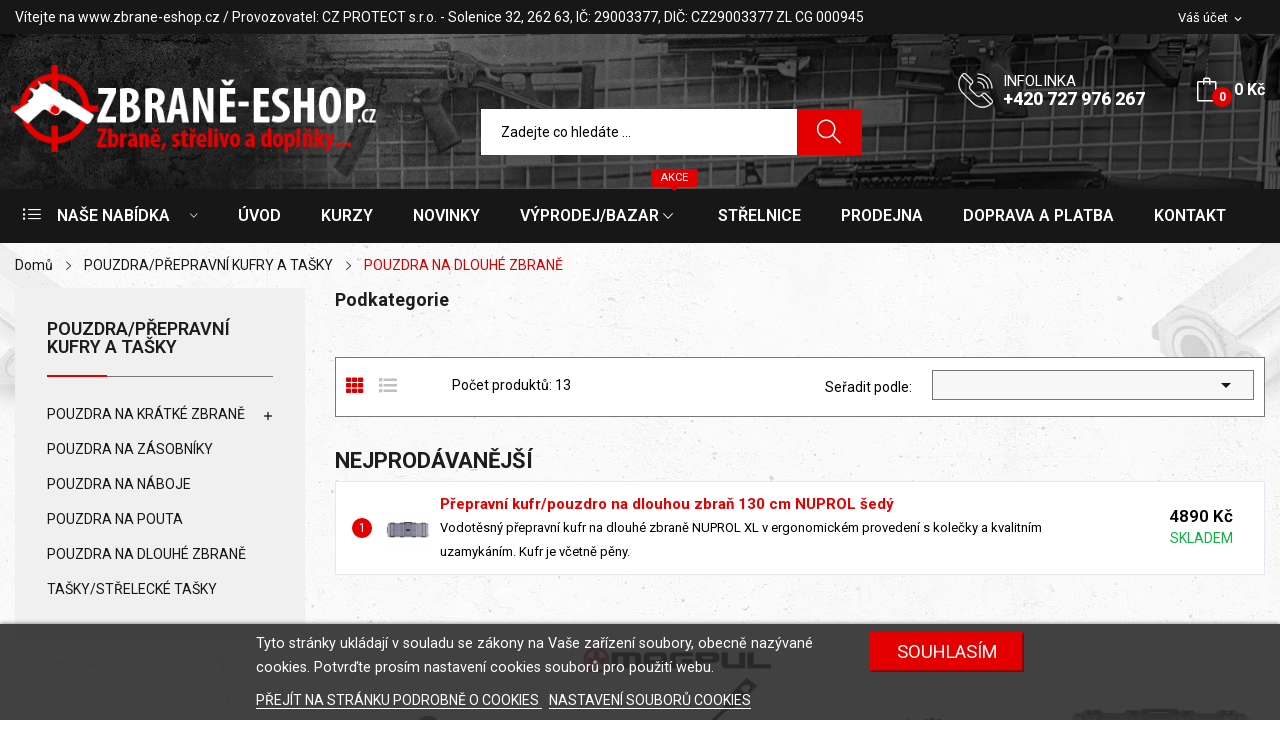

--- FILE ---
content_type: text/html; charset=utf-8
request_url: https://www.zbrane-eshop.cz/129-pouzdra-na-dlouhe-zbrane
body_size: 18305
content:
<!doctype html>
<html lang="cs">

  <head>
    
      
  <meta charset="utf-8">


  <meta http-equiv="x-ua-compatible" content="ie=edge">



  <title>POUZDRA NA DLOUHÉ ZBRANĚ</title>
  <meta name="description" content="">
  <meta name="keywords" content="">
        <link rel="canonical" href="https://www.zbrane-eshop.cz/129-pouzdra-na-dlouhe-zbrane">
    
                  <link rel="alternate" href="https://www.zbrane-eshop.cz/129-pouzdra-na-dlouhe-zbrane" hreflang="cs-CZ">
        



  <meta name="viewport" content="width=device-width, initial-scale=1">



  <link rel="icon" type="image/vnd.microsoft.icon" href="/img/favicon.ico?1623056218">
  <link rel="shortcut icon" type="image/x-icon" href="/img/favicon.ico?1623056218">

 <script src="https://ajax.googleapis.com/ajax/libs/jquery/3.2.1/jquery.min.js"></script>

    <link rel="stylesheet" href="https://www.zbrane-eshop.cz/themes/theme_rozer1/assets/css/theme.css" type="text/css" media="all">
  <link rel="stylesheet" href="https://fonts.googleapis.com/css?family=Roboto:300,300i,400,400i,600,600i,700,700i,800,800i&amp;display=swap&amp;subset=cyrillic,cyrillic-ext,greek,greek-ext,latin-ext,vietnamese" type="text/css" media="all">
  <link rel="stylesheet" href="/modules/packetery/views/css/front.css?v=2.1.12" type="text/css" media="all">
  <link rel="stylesheet" href="https://www.zbrane-eshop.cz/modules/ps_facetedsearch/views/dist/front.css" type="text/css" media="all">
  <link rel="stylesheet" href="https://www.zbrane-eshop.cz/modules/posrotatorimg/css/posrotatorimg.css" type="text/css" media="all">
  <link rel="stylesheet" href="https://www.zbrane-eshop.cz/modules/posmegamenu//views/css/front.css" type="text/css" media="all">
  <link rel="stylesheet" href="https://www.zbrane-eshop.cz/modules/posmegamenu/views/css/posmegamenu_s_1.css" type="text/css" media="all">
  <link rel="stylesheet" href="https://www.zbrane-eshop.cz/modules/posslideshows/css/nivo-slider/nivo-slider.css" type="text/css" media="all">
  <link rel="stylesheet" href="https://www.zbrane-eshop.cz/modules/posthemeoptions/views/css/posthemeoptions_s_1.css" type="text/css" media="all">
  <link rel="stylesheet" href="https://www.zbrane-eshop.cz/modules/m4pdf/views/css/m4pdf.css" type="text/css" media="all">
  <link rel="stylesheet" href="https://www.zbrane-eshop.cz/modules/posvegamenu//views/css/front.css" type="text/css" media="all">
  <link rel="stylesheet" href="https://www.zbrane-eshop.cz/modules/posvegamenu/views/css/posvegamenu_s_1.css" type="text/css" media="all">
  <link rel="stylesheet" href="https://www.zbrane-eshop.cz/modules/lgcookieslaw/views/css/front.css" type="text/css" media="all">
  <link rel="stylesheet" href="https://www.zbrane-eshop.cz/modules/lgcookieslaw/views/css/lgcookieslaw.css" type="text/css" media="all">
  <link rel="stylesheet" href="https://www.zbrane-eshop.cz/modules/ets_htmlbox/views/css/front.css" type="text/css" media="all">
  <link rel="stylesheet" href="https://www.zbrane-eshop.cz/modules/codwfeeplus/views/css/style-front_17.css" type="text/css" media="all">
  <link rel="stylesheet" href="https://www.zbrane-eshop.cz/js/jquery/ui/themes/base/minified/jquery-ui.min.css" type="text/css" media="all">
  <link rel="stylesheet" href="https://www.zbrane-eshop.cz/js/jquery/ui/themes/base/minified/jquery.ui.theme.min.css" type="text/css" media="all">
  <link rel="stylesheet" href="https://www.zbrane-eshop.cz/themes/theme_rozer1/modules/possearchproducts/views/css/possearch.css" type="text/css" media="all">
  <link rel="stylesheet" href="https://www.zbrane-eshop.cz/js/jquery/plugins/fancybox/jquery.fancybox.css" type="text/css" media="all">
  <link rel="stylesheet" href="https://www.zbrane-eshop.cz/modules/wpbestsellerscat/views/css/wpbestsellerscat_s_1.css" type="text/css" media="all">
  <link rel="stylesheet" href="https://www.zbrane-eshop.cz/modules/wpbestsellerscat/views/css/wpbestsellerscat.css" type="text/css" media="all">
  <link rel="stylesheet" href="https://www.zbrane-eshop.cz/themes/theme_rozer1/assets/css/custom.css" type="text/css" media="all">




  

  <script type="text/javascript">
        var CLOSE = "Zav\u0159\u00edt kategorie";
        var MORE = "V\u00edce kategori\u00ed";
        var codwfeeplus_codproductid = "2776";
        var codwfeeplus_codproductreference = "COD";
        var codwfeeplus_is17 = true;
        var id_lang = 1;
        var lgcookieslaw_block = false;
        var lgcookieslaw_cookie_name = "__lglaw";
        var lgcookieslaw_position = "2";
        var lgcookieslaw_reload = true;
        var lgcookieslaw_session_time = "31536000";
        var m4_base_uri = "https:\/\/www.zbrane-eshop.cz\/";
        var possearch_image = 1;
        var possearch_number = 10;
        var prestashop = {"cart":{"products":[],"totals":{"total":{"type":"total","label":"Celkem","amount":0,"value":"0\u00a0K\u010d"},"total_including_tax":{"type":"total","label":"Celkem (s DPH)","amount":0,"value":"0\u00a0K\u010d"},"total_excluding_tax":{"type":"total","label":"Celkem (bez DPH)","amount":0,"value":"0\u00a0K\u010d"}},"subtotals":{"products":{"type":"products","label":"Mezisou\u010det","amount":0,"value":"0\u00a0K\u010d"},"discounts":null,"shipping":{"type":"shipping","label":"Doru\u010den\u00ed","amount":0,"value":"Zdarma"},"tax":null},"products_count":0,"summary_string":"0 polo\u017eek","vouchers":{"allowed":1,"added":[]},"discounts":[],"minimalPurchase":0,"minimalPurchaseRequired":""},"currency":{"name":"\u010cesk\u00e1 koruna","iso_code":"CZK","iso_code_num":"203","sign":"K\u010d"},"customer":{"lastname":null,"firstname":null,"email":null,"birthday":null,"newsletter":null,"newsletter_date_add":null,"optin":null,"website":null,"company":null,"siret":null,"ape":null,"is_logged":false,"gender":{"type":null,"name":null},"addresses":[]},"language":{"name":"\u010ce\u0161tina (Czech)","iso_code":"cs","locale":"cs-CZ","language_code":"cs-CZ","is_rtl":"0","date_format_lite":"Y-m-d","date_format_full":"Y-m-d H:i:s","id":1},"page":{"title":"","canonical":"https:\/\/www.zbrane-eshop.cz\/129-pouzdra-na-dlouhe-zbrane","meta":{"title":"POUZDRA NA DLOUH\u00c9 ZBRAN\u011a","description":"","keywords":"","robots":"index"},"page_name":"category","body_classes":{"lang-cs":true,"lang-rtl":false,"country-CZ":true,"currency-CZK":true,"layout-left-column":true,"page-category":true,"tax-display-enabled":true,"category-id-129":true,"category-POUZDRA NA DLOUH\u00c9 ZBRAN\u011a":true,"category-id-parent-32":true,"category-depth-level-3":true},"admin_notifications":[]},"shop":{"name":"Zbrane-eshop.cz","logo":"\/img\/eshop-stavivacz-logo-1623054234.jpg","stores_icon":"\/img\/logo_stores.png","favicon":"\/img\/favicon.ico"},"urls":{"base_url":"https:\/\/www.zbrane-eshop.cz\/","current_url":"https:\/\/www.zbrane-eshop.cz\/129-pouzdra-na-dlouhe-zbrane","shop_domain_url":"https:\/\/www.zbrane-eshop.cz","img_ps_url":"https:\/\/www.zbrane-eshop.cz\/img\/","img_cat_url":"https:\/\/www.zbrane-eshop.cz\/img\/c\/","img_lang_url":"https:\/\/www.zbrane-eshop.cz\/img\/l\/","img_prod_url":"https:\/\/www.zbrane-eshop.cz\/img\/p\/","img_manu_url":"https:\/\/www.zbrane-eshop.cz\/img\/m\/","img_sup_url":"https:\/\/www.zbrane-eshop.cz\/img\/su\/","img_ship_url":"https:\/\/www.zbrane-eshop.cz\/img\/s\/","img_store_url":"https:\/\/www.zbrane-eshop.cz\/img\/st\/","img_col_url":"https:\/\/www.zbrane-eshop.cz\/img\/co\/","img_url":"https:\/\/www.zbrane-eshop.cz\/themes\/theme_rozer1\/assets\/img\/","css_url":"https:\/\/www.zbrane-eshop.cz\/themes\/theme_rozer1\/assets\/css\/","js_url":"https:\/\/www.zbrane-eshop.cz\/themes\/theme_rozer1\/assets\/js\/","pic_url":"https:\/\/www.zbrane-eshop.cz\/upload\/","pages":{"address":"https:\/\/www.zbrane-eshop.cz\/adresa","addresses":"https:\/\/www.zbrane-eshop.cz\/adresy","authentication":"https:\/\/www.zbrane-eshop.cz\/p\u0159ihl\u00e1sit","cart":"https:\/\/www.zbrane-eshop.cz\/kosik","category":"https:\/\/www.zbrane-eshop.cz\/index.php?controller=category","cms":"https:\/\/www.zbrane-eshop.cz\/index.php?controller=cms","contact":"https:\/\/www.zbrane-eshop.cz\/napiste-nam","discount":"https:\/\/www.zbrane-eshop.cz\/slevy","guest_tracking":"https:\/\/www.zbrane-eshop.cz\/sledovani-objednavky-navstevnika","history":"https:\/\/www.zbrane-eshop.cz\/historie-objednavek","identity":"https:\/\/www.zbrane-eshop.cz\/Identita","index":"https:\/\/www.zbrane-eshop.cz\/","my_account":"https:\/\/www.zbrane-eshop.cz\/muj-ucet","order_confirmation":"https:\/\/www.zbrane-eshop.cz\/potvrzeni-objednavky","order_detail":"https:\/\/www.zbrane-eshop.cz\/index.php?controller=order-detail","order_follow":"https:\/\/www.zbrane-eshop.cz\/Sledov\u00e1n\u00ed objedn\u00e1vky","order":"https:\/\/www.zbrane-eshop.cz\/objedn\u00e1vku","order_return":"https:\/\/www.zbrane-eshop.cz\/index.php?controller=order-return","order_slip":"https:\/\/www.zbrane-eshop.cz\/dobropis","pagenotfound":"https:\/\/www.zbrane-eshop.cz\/stranka-nenalezena","password":"https:\/\/www.zbrane-eshop.cz\/obnova-hesla","pdf_invoice":"https:\/\/www.zbrane-eshop.cz\/index.php?controller=pdf-invoice","pdf_order_return":"https:\/\/www.zbrane-eshop.cz\/index.php?controller=pdf-order-return","pdf_order_slip":"https:\/\/www.zbrane-eshop.cz\/index.php?controller=pdf-order-slip","prices_drop":"https:\/\/www.zbrane-eshop.cz\/akce","product":"https:\/\/www.zbrane-eshop.cz\/index.php?controller=product","search":"https:\/\/www.zbrane-eshop.cz\/vyhledavani","sitemap":"https:\/\/www.zbrane-eshop.cz\/mapa str\u00e1nek","stores":"https:\/\/www.zbrane-eshop.cz\/prodejny","supplier":"https:\/\/www.zbrane-eshop.cz\/dodavatele","register":"https:\/\/www.zbrane-eshop.cz\/p\u0159ihl\u00e1sit?create_account=1","order_login":"https:\/\/www.zbrane-eshop.cz\/objedn\u00e1vku?login=1"},"alternative_langs":{"cs-CZ":"https:\/\/www.zbrane-eshop.cz\/129-pouzdra-na-dlouhe-zbrane"},"theme_assets":"\/themes\/theme_rozer1\/assets\/","actions":{"logout":"https:\/\/www.zbrane-eshop.cz\/?mylogout="},"no_picture_image":{"bySize":{"small_default":{"url":"https:\/\/www.zbrane-eshop.cz\/img\/p\/cs-default-small_default.jpg","width":98,"height":98},"cart_default":{"url":"https:\/\/www.zbrane-eshop.cz\/img\/p\/cs-default-cart_default.jpg","width":125,"height":125},"home_default":{"url":"https:\/\/www.zbrane-eshop.cz\/img\/p\/cs-default-home_default.jpg","width":360,"height":360},"medium_default":{"url":"https:\/\/www.zbrane-eshop.cz\/img\/p\/cs-default-medium_default.jpg","width":452,"height":452},"large_default":{"url":"https:\/\/www.zbrane-eshop.cz\/img\/p\/cs-default-large_default.jpg","width":700,"height":700}},"small":{"url":"https:\/\/www.zbrane-eshop.cz\/img\/p\/cs-default-small_default.jpg","width":98,"height":98},"medium":{"url":"https:\/\/www.zbrane-eshop.cz\/img\/p\/cs-default-home_default.jpg","width":360,"height":360},"large":{"url":"https:\/\/www.zbrane-eshop.cz\/img\/p\/cs-default-large_default.jpg","width":700,"height":700},"legend":""}},"configuration":{"display_taxes_label":true,"display_prices_tax_incl":true,"is_catalog":false,"show_prices":true,"opt_in":{"partner":false},"quantity_discount":{"type":"price","label":"Cena"},"voucher_enabled":1,"return_enabled":1},"field_required":[],"breadcrumb":{"links":[{"title":"Dom\u016f","url":"https:\/\/www.zbrane-eshop.cz\/"},{"title":"POUZDRA\/P\u0158EPRAVN\u00cd KUFRY A TA\u0160KY","url":"https:\/\/www.zbrane-eshop.cz\/32-pouzdraprepravni-kufry-a-tasky"},{"title":"POUZDRA NA DLOUH\u00c9 ZBRAN\u011a","url":"https:\/\/www.zbrane-eshop.cz\/129-pouzdra-na-dlouhe-zbrane"}],"count":3},"link":{"protocol_link":"https:\/\/","protocol_content":"https:\/\/"},"time":1769021287,"static_token":"60ea4a096dc9584d96f3cf3aebf332c8","token":"4f8a0a98b9114927d1c688a6842bdfd6"};
        var psemailsubscription_subscription = "https:\/\/www.zbrane-eshop.cz\/module\/ps_emailsubscription\/subscription";
      </script>



  
<script type="text/javascript">
	(window.gaDevIds=window.gaDevIds||[]).push('d6YPbH');
	(function(i,s,o,g,r,a,m){i['GoogleAnalyticsObject']=r;i[r]=i[r]||function(){
	(i[r].q=i[r].q||[]).push(arguments)},i[r].l=1*new Date();a=s.createElement(o),
	m=s.getElementsByTagName(o)[0];a.async=1;a.src=g;m.parentNode.insertBefore(a,m)
	})(window,document,'script','https://www.google-analytics.com/analytics.js','ga');

            ga('create', 'UA-77813912-1', 'auto');
                        ga('send', 'pageview');
    
    ga('require', 'ec');
</script>

<style type="text/css">
.animation6 {
	 -webkit-transition-duration: 500ms !important;
    -moz-transition-duration: 500ms !important;
    -o-transition-duration: 500ms !important;
    transition-duration: 500ms !important;
}

</style>



    
  </head>

  <body itemscope itemtype="http://schema.org/WebPage" id="category"  class="lang-cs country-cz currency-czk layout-left-column page-category tax-display-enabled category-id-129 category-pouzdra-na-dlouhe-zbranE category-id-parent-32 category-depth-level-3"> 

    
      
    

    <main>
      
              

      <header id="header">
        
          
<div class="header-banner">
	
</div>



<nav class="header-nav">
	<div class="container"> 
		<div class="hidden-md-down">
			<div id="_desktop_user_info">
	<div class="user-info-block selector-block">
		<div class="currency-selector localiz_block dropdown js-dropdown">
			<button data-target="#" data-toggle="dropdown" class=" btn-unstyle hidden-md-down">
			  <span class="expand-more">Váš účet</span>
			  <i class="material-icons">expand_more</i>
			</button>
			<button data-target="#" data-toggle="dropdown" class=" btn-unstyle hidden-lg-up">
				<i class="icon-user"></i>
			</button>
			<ul class="dropdown-menu">
			<li>
				<a href="https://www.zbrane-eshop.cz/muj-ucet" rel="nofollow" class="dropdown-item">Váš účet</a>
			</li>
			<li>
			<li>
				<a href="https://www.zbrane-eshop.cz/kosik?action=show" class="dropdown-item" >Objednávka</a>
			</li>
			<li>
								  <a
					href="https://www.zbrane-eshop.cz/muj-ucet"
					title="Přihlášení k vašemu zákaznickému účtu"
					rel="nofollow" class="dropdown-item"
				  >
					<span>Přihlásit</span>
				  </a>
			  </li>
						</ul>
		</div>
	</div>
	
</div>
  <p><span style="color: #fff;">Vítejte na www.zbrane-eshop.cz / Provozovatel: CZ PROTECT s.r.o. - Solenice 32, 262 63, IČ: 29003377, DIČ: CZ29003377 ZL CG 000945 </span></p>

		</div>
	</div>
	<div class="container">
		<div class="hidden-lg-up  mobile">
			<div id="_mobile_static"></div>
			<div class="row row-mobile">
				<div class="col-mobile col-md-4 col-xs-4">
					<div class="float-xs-left" id="menu-icon">
						<i class="ion-android-menu"></i>
					</div>
					<div id="mobile_top_menu_wrapper" class="row hidden-lg-up" style="display:none;">
						<div class="top-header-mobile">							
							<div id="_mobile_compare"></div>
							<div id="_mobile_wishtlist"></div>
						</div>
						<div id="_mobile_currency_selector"></div>
						<div id="_mobile_language_selector"></div>				
						<div class="menu-close"> 
							menu <i class="material-icons float-xs-right">arrow_back</i>
						</div>
						<div class="menu-tabs">							
							<div class="js-top-menu-bottom">												
								<div id="_mobile_megamenu"></div>
								<div id="_mobile_vegamenu"></div>
								
							</div>
							
						</div>
					 </div>
				</div>
				<div class="col-mobile col-md-4 col-xs-4 mobile-center">
					<div class="top-logo" id="_mobile_logo"></div>
				</div>
				<div class="col-mobile col-md-4 col-xs-4 mobile-right">
					<div id="_mobile_cart_block"></div>
					<div id="_mobile_user_info"></div>
				</div>
			</div>
			<div id="_mobile_search_category"></div>
		</div>
	</div>
</nav>



<div class="header-top top_bg hidden-md-down">
	<div class="container">
		<div class="row">
			<div class="col col" id="_desktop_logo">
								<a href="https://www.zbrane-eshop.cz/">
				<img class="logo img-responsive" src="/img/eshop-stavivacz-logo-1623054234.jpg" alt="Zbrane-eshop.cz">
				</a>
							</div>
			<div class=" col col-md-10 col-sm-12 position-static">
				<div id="_desktop_cart_block">
	<div class="blockcart cart-preview" data-refresh-url="//www.zbrane-eshop.cz/module/ps_shoppingcart/ajax" data-cartitems="0">
		<div class="button_cart">
			<a rel="nofollow" href="//www.zbrane-eshop.cz/kosik?action=show" class="desktop hidden-md-down">
				 <span class="item_count">0</span>
				 <span class="item_total">0 Kč</span>
			</a>
			<a rel="nofollow" href="//www.zbrane-eshop.cz/kosik?action=show" class="mobile hidden-lg-up">
				<span class="item_count">0</span>
			</a>
		</div>
		<div class="popup_cart">
			<div class="content-cart">
				<div class="mini_cart_arrow"></div>
				<ul>
				  				</ul>
				<div class="price_content">
					<div class="cart-subtotals">
					  						<div class="products price_inline">
						  <span class="label">Mezisoučet</span>
						  <span class="value">0 Kč</span>
						</div>
					  						<div class=" price_inline">
						  <span class="label"></span>
						  <span class="value"></span>
						</div>
					  						<div class="shipping price_inline">
						  <span class="label">Doručení</span>
						  <span class="value">Zdarma</span>
						</div>
					  						<div class=" price_inline">
						  <span class="label"></span>
						  <span class="value"></span>
						</div>
					  					</div>
					<div class="cart-total price_inline">
					  <span class="label">Celkem</span>
					  <span class="value">0 Kč</span>
					</div>
				</div>
				<div class="checkout">
					<a href="//www.zbrane-eshop.cz/kosik?action=show" class="btn btn-primary">Objednávka</a> 
				</div>
			</div>
		</div>
	</div>
</div>
<div id="_desktop_contact_link">
  <div class="contact-link">
	<div class="phone">
		<p>INFOLINKA</p>
		<a href="tel:+420 727 976 267">+420 727 976 267</a>
	</div>
  </div>
</div>
<!-- pos search module TOP -->
<div id="_desktop_search_category" class="col-md-7 col-xs-12"> 
	<div id="pos_search_top">
		<form method="get" action="//www.zbrane-eshop.cz/vyhledavani" id="searchbox" class="form-inline form_search "  data-search-controller-url="/modules/possearchproducts/SearchProducts.php">
			<label for="pos_query_top"><!-- image on background --></label>
			<input type="hidden" name="controller" value="search">  
			<div class="pos_search form-group">
				  
			</div>
			<input type="text" name="s" value="" placeholder="Zadejte co hled&aacute;te ... " id="pos_query_top" class="search_query form-control ac_input" >
			<button type="submit" class="btn btn-default search_submit">
				<i class="icon-magnifier"></i>
			</button>
		</form>
	</div>
</div>

<!-- /pos search module TOP -->

			</div>
			
		</div>
	</div>

</div>
<div class="header-bottom top_bg hidden-md-down">
	<div class="container">
		<div class="row">
			<div class="col col-sm-12 col-lg-3 col-xl-2">
				

<div id="_desktop_vegamenu">
<div class="pos-menu-vertical" data-more-less="999">
	<h3 class="title_vertical hidden-md-down">&nbsp;&nbsp;NAŠE NABÍDKA </h3>
	<ul class="menu-content"> 
			 			
				<li class="menu-item menu-item1  hasChild ">
					
					<a href="https://www.zbrane-eshop.cz/10-pistole" >
						
												<span>PISTOLE, REVOLVERY</span>
												 <i class="hidden-md-down icon_sub ion-ios-arrow-right"></i>					</a>
																											<span class="icon-drop-mobile"><i class="material-icons add">add</i><i class="material-icons remove">remove </i></span><ul class="menu-dropdown cat-drop-menu menu_slidedown"><li><a href="https://www.zbrane-eshop.cz/306-steyr" class=""><span>STEYR</span></a></li><li><a href="https://www.zbrane-eshop.cz/307-sccy-industies" class=""><span>SCCY INDUSTIES</span></a></li><li><a href="https://www.zbrane-eshop.cz/50-glock" class=""><span>GLOCK</span></a><span class="icon-drop-mobile"><i class="material-icons add">add</i><i class="material-icons remove">remove </i></span><ul class="menu-dropdown cat-drop-menu "><li><a href="https://www.zbrane-eshop.cz/217-p" class=""><span>PŘÍSLUŠENSTVÍ</span></a><span class="icon-drop-mobile"><i class="material-icons add">add</i><i class="material-icons remove">remove </i></span><ul class="menu-dropdown cat-drop-menu "><li><a href="https://www.zbrane-eshop.cz/218-nahrad" class=""><span>NÁHRADNÍ DÍLY</span></a></li><li><a href="https://www.zbrane-eshop.cz/219-z" class=""><span>ZÁSOBNÍKY</span></a></li></ul></li></ul></li><li><a href="https://www.zbrane-eshop.cz/51-heckler-koch" class=""><span>HECKLER & KOCH</span></a><span class="icon-drop-mobile"><i class="material-icons add">add</i><i class="material-icons remove">remove </i></span><ul class="menu-dropdown cat-drop-menu "><li><a href="https://www.zbrane-eshop.cz/216-p" class=""><span>PŘÍSLUŠENSTVÍ</span></a></li></ul></li><li><a href="https://www.zbrane-eshop.cz/52-sig-sauer" class=""><span>SIG SAUER</span></a><span class="icon-drop-mobile"><i class="material-icons add">add</i><i class="material-icons remove">remove </i></span><ul class="menu-dropdown cat-drop-menu "><li><a href="https://www.zbrane-eshop.cz/257-z" class=""><span>ZÁSOBNÍKY</span></a></li></ul></li><li><a href="https://www.zbrane-eshop.cz/72-ruger" class=""><span>RUGER</span></a><span class="icon-drop-mobile"><i class="material-icons add">add</i><i class="material-icons remove">remove </i></span><ul class="menu-dropdown cat-drop-menu "><li><a href="https://www.zbrane-eshop.cz/214-p" class=""><span>PŘÍSLUŠENSTVÍ</span></a><span class="icon-drop-mobile"><i class="material-icons add">add</i><i class="material-icons remove">remove </i></span><ul class="menu-dropdown cat-drop-menu "><li><a href="https://www.zbrane-eshop.cz/215-z" class=""><span>ZÁSOBNÍKY</span></a></li></ul></li></ul></li><li><a href="https://www.zbrane-eshop.cz/118-prislusenstvi" class=""><span>PŘÍSLUŠENSTVÍ</span></a><span class="icon-drop-mobile"><i class="material-icons add">add</i><i class="material-icons remove">remove </i></span><ul class="menu-dropdown cat-drop-menu "><li><a href="https://www.zbrane-eshop.cz/116-zasobniky" class=""><span>ZÁSOBNÍKY PISTOLOVÉ</span></a></li><li><a href="https://www.zbrane-eshop.cz/117-pouzdra" class=""><span>POUZDRA</span></a><span class="icon-drop-mobile"><i class="material-icons add">add</i><i class="material-icons remove">remove </i></span><ul class="menu-dropdown cat-drop-menu "><li><a href="https://www.zbrane-eshop.cz/141-pouzdra-plastova" class=""><span>POUZDRA NA PISTOLE PLASTOVÁ</span></a></li><li><a href="https://www.zbrane-eshop.cz/142-pouzdra-nylonova" class=""><span>POUZDRA NA PISTOLE NYLONOVÁ</span></a><span class="icon-drop-mobile"><i class="material-icons add">add</i><i class="material-icons remove">remove </i></span><ul class="menu-dropdown cat-drop-menu "><li><a href="https://www.zbrane-eshop.cz/182-pouzdra-opaskova" class=""><span>POUZDRA OPASKOVÁ</span></a></li><li><a href="https://www.zbrane-eshop.cz/183-pouzdra-podpazni" class=""><span>POUZDRA PODPAŽNÍ</span></a></li></ul></li><li><a href="https://www.zbrane-eshop.cz/143-klipy-pouzdra" class=""><span>KLIPY (POUZDRA)</span></a></li><li><a href="https://www.zbrane-eshop.cz/144-pouzdra-na-zasobniky-plastova" class=""><span>POUZDRA NA ZÁSOBNÍKY PLASTOVÁ</span></a></li><li><a href="https://www.zbrane-eshop.cz/145-pouzdra-na-zasobniky-nylonova" class=""><span>POUZDRA NA ZÁSOBNÍKY NYLONOVÁ</span></a></li><li><a href="https://www.zbrane-eshop.cz/199-pouzdra-na-pistole-" class=""><span>POUZDRA NA PISTOLE KOŽENÁ</span></a><span class="icon-drop-mobile"><i class="material-icons add">add</i><i class="material-icons remove">remove </i></span><ul class="menu-dropdown cat-drop-menu "><li><a href="https://www.zbrane-eshop.cz/200-p" class=""><span>POUZDRA OPASKOVÁ</span></a></li><li><a href="https://www.zbrane-eshop.cz/201-po" class=""><span>POUZDRA PODPAŽNÍ</span></a></li></ul></li></ul></li><li><a href="https://www.zbrane-eshop.cz/123-da" class=""><span>DALŠÍ</span></a></li><li><a href="https://www.zbrane-eshop.cz/150-nahradni-dily" class=""><span>NÁHRADNÍ DÍLY</span></a></li></ul></li><li><a href="https://www.zbrane-eshop.cz/188-walter" class=""><span>WALTER</span></a><span class="icon-drop-mobile"><i class="material-icons add">add</i><i class="material-icons remove">remove </i></span><ul class="menu-dropdown cat-drop-menu "><li><a href="https://www.zbrane-eshop.cz/262-z" class=""><span>ZÁSOBNÍKY</span></a></li></ul></li><li><a href="https://www.zbrane-eshop.cz/222-ceska-zbrojovka-cz" class=""><span>ČESKÁ ZBROJOVKA (CZUB)</span></a><span class="icon-drop-mobile"><i class="material-icons add">add</i><i class="material-icons remove">remove </i></span><ul class="menu-dropdown cat-drop-menu "><li><a href="https://www.zbrane-eshop.cz/226-nahradni-" class=""><span>NÁHRADNÍ DÍLY</span></a></li><li><a href="https://www.zbrane-eshop.cz/227-za" class=""><span>ZÁSOBNÍKY</span></a></li></ul></li><li><a href="https://www.zbrane-eshop.cz/253-tauru" class=""><span>TAURUS</span></a><span class="icon-drop-mobile"><i class="material-icons add">add</i><i class="material-icons remove">remove </i></span><ul class="menu-dropdown cat-drop-menu "><li><a href="https://www.zbrane-eshop.cz/254-za" class=""><span>ZÁSOBNÍKY</span></a></li></ul></li><li><a href="https://www.zbrane-eshop.cz/315-rex-delta" class=""><span>REX DELTA</span></a></li></ul>
									</li>
			 			
				<li class="menu-item menu-item3  hasChild ">
					
					<a href="https://www.zbrane-eshop.cz/11-dlouhe-zbrane" >
						
												<span>DLOUHÉ ZBRANĚ, PDW </span>
												 <i class="hidden-md-down icon_sub ion-ios-arrow-right"></i>					</a>
																											<span class="icon-drop-mobile"><i class="material-icons add">add</i><i class="material-icons remove">remove </i></span><ul class="menu-dropdown cat-drop-menu menu_slidedown"><li><a href="https://www.zbrane-eshop.cz/156-pusky-pro-odstrelovace" class=""><span>PUŠKY PRO ODSTŘELOVAČE</span></a></li><li><a href="https://www.zbrane-eshop.cz/229-n" class=""><span>NÁHRADNÍ DÍLY</span></a></li><li><a href="https://www.zbrane-eshop.cz/301-samopaly-pdw" class=""><span>SAMOPALY, PDW</span></a></li><li><a href="https://www.zbrane-eshop.cz/310-malorazky" class=""><span>MALORÁŽKY</span></a></li><li><a href="https://www.zbrane-eshop.cz/24-pusky-kulovnice" class=""><span>LOVECKÉ KULOVNICE</span></a></li><li><a href="https://www.zbrane-eshop.cz/25-brokovnice" class=""><span>BROKOVNICE</span></a></li><li><a href="https://www.zbrane-eshop.cz/33-prislusenstvi-zasobniky" class=""><span>PŘÍSLUŠENSTVÍ</span></a><span class="icon-drop-mobile"><i class="material-icons add">add</i><i class="material-icons remove">remove </i></span><ul class="menu-dropdown cat-drop-menu "><li><a href="https://www.zbrane-eshop.cz/89-nozicky" class=""><span>NOŽIČKY</span></a></li><li><a href="https://www.zbrane-eshop.cz/90-zasobniky" class=""><span>ZÁSOBNÍKY PUŠKOVÉ</span></a></li><li><a href="https://www.zbrane-eshop.cz/91-montaze" class=""><span>MONTÁŽE</span></a></li><li><a href="https://www.zbrane-eshop.cz/92-rukojeti" class=""><span>RUKOJETI</span></a></li><li><a href="https://www.zbrane-eshop.cz/93-listy" class=""><span>LIŠTY</span></a></li><li><a href="https://www.zbrane-eshop.cz/94-dalsi" class=""><span>DALŠÍ</span></a></li><li><a href="https://www.zbrane-eshop.cz/273-predpazbi" class=""><span>PŘEDPAŽBÍ</span></a></li></ul></li><li><a href="https://www.zbrane-eshop.cz/53-samonabijeci-pusky" class=""><span>SAMONABÍJECÍ PUŠKY</span></a></li></ul>
									</li>
			 			
				<li class="menu-item menu-item20  hasChild ">
					
					<a href="https://www.zbrane-eshop.cz/23-optiky-kolimatory"  target="_blank" >
						
												<span>OPTIKY, NOČNÍ VIDĚNÍ, TERMOVIZE</span>
												 <i class="hidden-md-down icon_sub ion-ios-arrow-right"></i>					</a>
																											<span class="icon-drop-mobile"><i class="material-icons add">add</i><i class="material-icons remove">remove </i></span><ul class="menu-dropdown cat-drop-menu menu_slidedown"><li><a href="https://www.zbrane-eshop.cz/221-lasery" class=""><span>LASERY</span></a></li><li><a href="https://www.zbrane-eshop.cz/246-libely" class=""><span>LIBELY (VODOVÁHY)</span></a></li><li><a href="https://www.zbrane-eshop.cz/264-termovize" class=""><span>TERMOVIZE</span></a></li><li><a href="https://www.zbrane-eshop.cz/45-montaze" class=""><span>MONTÁŽE</span></a></li><li><a href="https://www.zbrane-eshop.cz/55-kolimatory" class=""><span>KOLIMÁTORY</span></a></li><li><a href="https://www.zbrane-eshop.cz/56-puskohledy-optiky" class=""><span>PUŠKOHLEDY/OPTIKY</span></a></li><li><a href="https://www.zbrane-eshop.cz/57-zvetsovaci-moduly" class=""><span>ZVĚTŠOVACÍ MODULY</span></a></li><li><a href="https://www.zbrane-eshop.cz/58-nocni-videni" class=""><span>NOČNÍ VIDĚNÍ</span></a></li><li><a href="https://www.zbrane-eshop.cz/59-dalekohledy" class=""><span>DALEKOHLEDY/POZOROVACÍ</span></a></li><li><a href="https://www.zbrane-eshop.cz/108-prislusenstvi" class=""><span>PŘÍSLUŠENSTVÍ</span></a></li><li><a href="https://www.zbrane-eshop.cz/318-predsadky" class=""><span>PŘEDSÁDKY</span></a></li></ul>
									</li>
			 			
				<li class="menu-item menu-item18  hasChild ">
					
					<a href="https://www.zbrane-eshop.cz/31-doplnky" >
						
												<span>DOPLŇKY, MONTÁŽE, BIPODY, SVÍTILNY</span>
												 <i class="hidden-md-down icon_sub ion-ios-arrow-right"></i>					</a>
																											<span class="icon-drop-mobile"><i class="material-icons add">add</i><i class="material-icons remove">remove </i></span><ul class="menu-dropdown cat-drop-menu menu_slidedown"><li><a href="https://www.zbrane-eshop.cz/101-listy" class=""><span>LIŠTY</span></a></li><li><a href="https://www.zbrane-eshop.cz/102-rukojeti" class=""><span>RUKOJETI</span></a></li><li><a href="https://www.zbrane-eshop.cz/104-dalsi" class=""><span>DALŠÍ</span></a></li><li><a href="https://www.zbrane-eshop.cz/105-cvicne-naboje" class=""><span>CVIČNÉ NÁBOJE</span></a></li><li><a href="https://www.zbrane-eshop.cz/109-zasobniky" class=""><span>ZÁSOBNÍKY</span></a><span class="icon-drop-mobile"><i class="material-icons add">add</i><i class="material-icons remove">remove </i></span><ul class="menu-dropdown cat-drop-menu "><li><a href="https://www.zbrane-eshop.cz/171-zasobniky-pistolove" class=""><span>ZÁSOBNÍKY PISTOLOVÉ</span></a></li><li><a href="https://www.zbrane-eshop.cz/172-zasobniky-samopalove" class=""><span>ZÁSOBNÍKY SAMOPALOVÉ</span></a></li><li><a href="https://www.zbrane-eshop.cz/173-zasobniky-puskove" class=""><span>ZÁSOBNÍKY PUŠKOVÉ</span></a></li></ul></li><li><a href="https://www.zbrane-eshop.cz/154-montaze" class=""><span>MONTÁŽE</span></a></li><li><a href="https://www.zbrane-eshop.cz/203-libely" class=""><span>LIBELY (VODOVÁHY)</span></a></li><li><a href="https://www.zbrane-eshop.cz/220-popruhy-remeny" class=""><span>POPRUHY / ŘEMENY</span></a></li><li><a href="https://www.zbrane-eshop.cz/34-cisteni" class=""><span>ČIŠTĚNÍ</span></a><span class="icon-drop-mobile"><i class="material-icons add">add</i><i class="material-icons remove">remove </i></span><ul class="menu-dropdown cat-drop-menu "><li><a href="https://www.zbrane-eshop.cz/285-dalsi" class=""><span>DALŠÍ</span></a></li><li><a href="https://www.zbrane-eshop.cz/286-tyce-vyteraku" class=""><span>TYČE VÝTĚRÁKU</span></a></li><li><a href="https://www.zbrane-eshop.cz/289-cistici-podlozky" class=""><span>ČISTÍCÍ PODLOŽKY</span></a></li><li><a href="https://www.zbrane-eshop.cz/278-cistici-snury" class=""><span>ČISTÍCÍ ŠŇŮRY</span></a></li><li><a href="https://www.zbrane-eshop.cz/279-cistici-kartace" class=""><span>ČISTÍCÍ KARTÁČE</span></a></li><li><a href="https://www.zbrane-eshop.cz/280-vyteraky" class=""><span>VÝTĚRÁKY</span></a></li><li><a href="https://www.zbrane-eshop.cz/281-protahovaci-trny" class=""><span>PROTAHOVACÍ TRNY</span></a></li><li><a href="https://www.zbrane-eshop.cz/282-cistici-prostredky" class=""><span>ČISTÍCÍ OLEJE</span></a></li><li><a href="https://www.zbrane-eshop.cz/283-mazaci-oleje" class=""><span>MAZACÍ OLEJE</span></a></li><li><a href="https://www.zbrane-eshop.cz/284-cistici-soupravy" class=""><span>ČISTÍCÍ SOUPRAVY</span></a></li></ul></li><li><a href="https://www.zbrane-eshop.cz/270-strenky" class=""><span>STŘENKY</span></a></li><li><a href="https://www.zbrane-eshop.cz/36-sluchatka" class=""><span>SLUCHÁTKA</span></a></li><li><a href="https://www.zbrane-eshop.cz/290-miridla" class=""><span>MÍŘIDLA</span></a></li><li><a href="https://www.zbrane-eshop.cz/49-svitilny" class=""><span>SVÍTILNY</span></a></li><li><a href="https://www.zbrane-eshop.cz/99-nozicky" class=""><span>BIPODY</span></a></li></ul>
									</li>
			 			
				<li class="menu-item menu-item6  hasChild ">
					
					<a href="https://www.zbrane-eshop.cz/74-luky-kuse-sipy-praky" >
						
												<span>LUKY, KUŠE, ŠÍPY, PRAKY</span>
												 <i class="hidden-md-down icon_sub ion-ios-arrow-right"></i>					</a>
																											<span class="icon-drop-mobile"><i class="material-icons add">add</i><i class="material-icons remove">remove </i></span><ul class="menu-dropdown cat-drop-menu menu_slidedown"><li><a href="https://www.zbrane-eshop.cz/77-luky-kladkove" class=""><span>LUKY KLADKOVÉ</span></a></li><li><a href="https://www.zbrane-eshop.cz/78-luky-reflexni" class=""><span>LUKY REFLEXNÍ</span></a></li><li><a href="https://www.zbrane-eshop.cz/82-prislusenstvi" class=""><span>PŘÍSLUŠENSTVÍ</span></a><span class="icon-drop-mobile"><i class="material-icons add">add</i><i class="material-icons remove">remove </i></span><ul class="menu-dropdown cat-drop-menu "><li><a href="https://www.zbrane-eshop.cz/75-sipy" class=""><span>ŠÍPY</span></a></li><li><a href="https://www.zbrane-eshop.cz/76-chranice" class=""><span>CHRÁNIČE</span></a></li><li><a href="https://www.zbrane-eshop.cz/85-hroty" class=""><span>HROTY</span></a></li><li><a href="https://www.zbrane-eshop.cz/87-terce" class=""><span>TERČE</span></a></li><li><a href="https://www.zbrane-eshop.cz/127-dalsi" class=""><span>DALŠÍ</span></a></li></ul></li><li><a href="https://www.zbrane-eshop.cz/302-kuse" class=""><span>KUŠE</span></a></li><li><a href="https://www.zbrane-eshop.cz/304-praky" class=""><span>PRAKY</span></a></li></ul>
									</li>
			 			
				<li class="menu-item menu-item21  hasChild ">
					
					<a href="https://www.zbrane-eshop.cz/13-obranne-pomucky" >
						
												<span>OBRANNÉ PROSTŘEDKY</span>
												 <i class="hidden-md-down icon_sub ion-ios-arrow-right"></i>					</a>
																											<span class="icon-drop-mobile"><i class="material-icons add">add</i><i class="material-icons remove">remove </i></span><ul class="menu-dropdown cat-drop-menu menu_slidedown"><li><a href="https://www.zbrane-eshop.cz/213-tonfy" class=""><span>TONFY</span></a></li><li><a href="https://www.zbrane-eshop.cz/14-spreje" class=""><span>OBRANNÉ SPREJE</span></a></li><li><a href="https://www.zbrane-eshop.cz/17-obusky" class=""><span>TELESKOPICKÉ OBUŠKY</span></a></li><li><a href="https://www.zbrane-eshop.cz/18-paralizery" class=""><span>PARALYZÉRY</span></a></li><li><a href="https://www.zbrane-eshop.cz/19-ostatni" class=""><span>OSTATNÍ</span></a></li><li><a href="https://www.zbrane-eshop.cz/20-prislusenstvi" class=""><span>PŘÍSLUŠENSTVÍ</span></a></li><li><a href="https://www.zbrane-eshop.cz/21-kobutany-pera" class=""><span>KUBOTANY, TAKTICKÁ PERA</span></a></li><li><a href="https://www.zbrane-eshop.cz/207-obranne-peprove-pistole" class=""><span>OBRANNÉ (PEPŘOVÉ) PISTOLE PIEXON</span></a><span class="icon-drop-mobile"><i class="material-icons add">add</i><i class="material-icons remove">remove </i></span><ul class="menu-dropdown cat-drop-menu "><li><a href="https://www.zbrane-eshop.cz/233-pistole-jpx" class=""><span>JPX</span></a></li><li><a href="https://www.zbrane-eshop.cz/234-guardian-angel" class=""><span>GUARDIAN ANGEL</span></a></li><li><a href="https://www.zbrane-eshop.cz/235-psx1" class=""><span>PSX1</span></a></li><li><a href="https://www.zbrane-eshop.cz/236-prislusenstvi" class=""><span>PŘÍSLUŠENSTVÍ</span></a></li></ul></li></ul>
									</li>
			 			
				<li class="menu-item menu-item17  hasChild ">
					
					<a href="https://www.zbrane-eshop.cz/189-nahradni-dily" >
						
												<span>NÁHRADNÍ DÍLY NA ZBRANĚ</span>
												 <i class="hidden-md-down icon_sub ion-ios-arrow-right"></i>					</a>
																											<span class="icon-drop-mobile"><i class="material-icons add">add</i><i class="material-icons remove">remove </i></span><ul class="menu-dropdown cat-drop-menu menu_slidedown"><li><a href="https://www.zbrane-eshop.cz/251-berretta" class=""><span>BERETTA</span></a></li><li><a href="https://www.zbrane-eshop.cz/252-colt" class=""><span>COLT</span></a></li><li><a href="https://www.zbrane-eshop.cz/260-pa" class=""><span>PARA ORDNANCE</span></a></li><li><a href="https://www.zbrane-eshop.cz/190-glock" class=""><span>GLOCK</span></a></li><li><a href="https://www.zbrane-eshop.cz/205-heckler-koch" class=""><span>HECKLER & KOCH</span></a></li><li><a href="https://www.zbrane-eshop.cz/225-ceska-" class=""><span>ČESKÁ ZBROJOVKA (CZUB)</span></a></li><li><a href="https://www.zbrane-eshop.cz/245-taurus" class=""><span>TAURUS</span></a></li><li><a href="https://www.zbrane-eshop.cz/248-sig-" class=""><span>SIG SAUER</span></a></li><li><a href="https://www.zbrane-eshop.cz/249-walther" class=""><span>WALTHER</span></a></li><li><a href="https://www.zbrane-eshop.cz/250-ruger" class=""><span>RUGER</span></a></li></ul>
									</li>
			 			
				<li class="menu-item menu-item19  hasChild ">
					
					<a href="https://www.zbrane-eshop.cz/27-strelivo" >
						
												<span>STŘELIVO</span>
												 <i class="hidden-md-down icon_sub ion-ios-arrow-right"></i>					</a>
																											<span class="icon-drop-mobile"><i class="material-icons add">add</i><i class="material-icons remove">remove </i></span><ul class="menu-dropdown cat-drop-menu menu_slidedown"><li><a href="https://www.zbrane-eshop.cz/28-volne-prodejne" class=""><span>VOLNĚ PRODEJNÉ</span></a><span class="icon-drop-mobile"><i class="material-icons add">add</i><i class="material-icons remove">remove </i></span><ul class="menu-dropdown cat-drop-menu "><li><a href="https://www.zbrane-eshop.cz/62-flobertky" class=""><span>FLOBERT NÁBOJE</span></a></li><li><a href="https://www.zbrane-eshop.cz/63-diabolky" class=""><span>DIABOLKY</span></a></li><li><a href="https://www.zbrane-eshop.cz/64-plynove-naboje" class=""><span>PLYNOVÉ NÁBOJE</span></a><span class="icon-drop-mobile"><i class="material-icons add">add</i><i class="material-icons remove">remove </i></span><ul class="menu-dropdown cat-drop-menu "><li><a href="https://www.zbrane-eshop.cz/287-plynove-naboje-revolver" class=""><span>PLYNOVÉ NÁBOJE REVOLVER</span></a></li><li><a href="https://www.zbrane-eshop.cz/288-plynove-naboje-pistole" class=""><span>PLYNOVÉ NÁBOJE PISTOLE</span></a></li></ul></li><li><a href="https://www.zbrane-eshop.cz/65-cvicne-naboje" class=""><span>CVIČNÉ NÁBOJE</span></a></li><li><a href="https://www.zbrane-eshop.cz/210-nabojky" class=""><span>NÁBOJKY</span></a></li></ul></li><li><a href="https://www.zbrane-eshop.cz/29-prodej-zp-licence" class=""><span>PRODEJ ZP/LICENCE</span></a><span class="icon-drop-mobile"><i class="material-icons add">add</i><i class="material-icons remove">remove </i></span><ul class="menu-dropdown cat-drop-menu "><li><a href="https://www.zbrane-eshop.cz/60-brokove-naboje" class=""><span>BROKOVÉ NÁBOJE</span></a></li><li><a href="https://www.zbrane-eshop.cz/61-kulove-naboje" class=""><span>KULOVÉ NÁBOJE</span></a><span class="icon-drop-mobile"><i class="material-icons add">add</i><i class="material-icons remove">remove </i></span><ul class="menu-dropdown cat-drop-menu "><li><a href="https://www.zbrane-eshop.cz/192-naboje-do-kratkych-zbrani" class=""><span>NÁBOJE DO KRÁTKÝCH ZBRANÍ</span></a></li><li><a href="https://www.zbrane-eshop.cz/193-naboje-do-dlouhych-zbrani" class=""><span>NÁBOJE DO DLOUHÝCH ZBRANÍ</span></a></li></ul></li></ul></li></ul>
									</li>
			 			
				<li class="menu-item menu-item22  hasChild ">
					
					<a href="https://www.zbrane-eshop.cz/32-pouzdraprepravni-kufry-a-tasky" >
						
												<span>POUZDRA/PŘEPRAVNÍ KUFRY A TAŠKY</span>
												 <i class="hidden-md-down icon_sub ion-ios-arrow-right"></i>					</a>
																											<span class="icon-drop-mobile"><i class="material-icons add">add</i><i class="material-icons remove">remove </i></span><ul class="menu-dropdown cat-drop-menu menu_slidedown"><li><a href="https://www.zbrane-eshop.cz/130-pouzdra-na-kratke-zbrane" class=""><span>POUZDRA NA KRÁTKÉ ZBRANĚ</span></a><span class="icon-drop-mobile"><i class="material-icons add">add</i><i class="material-icons remove">remove </i></span><ul class="menu-dropdown cat-drop-menu "><li><a href="https://www.zbrane-eshop.cz/151-pouzdra-na-pistole-nylonova" class=""><span>POUZDRA NA PISTOLE NYLONOVÁ</span></a><span class="icon-drop-mobile"><i class="material-icons add">add</i><i class="material-icons remove">remove </i></span><ul class="menu-dropdown cat-drop-menu "><li><a href="https://www.zbrane-eshop.cz/180-pouzdra-opaskova" class=""><span>POUZDRA OPASKOVÁ</span></a></li><li><a href="https://www.zbrane-eshop.cz/181-pouzdra-podpazni" class=""><span>POUZDRA PODPAŽNÍ</span></a></li><li><a href="https://www.zbrane-eshop.cz/276-pouzdra-lytkova" class=""><span>POUZDRA LÝTKOVÁ</span></a></li></ul></li><li><a href="https://www.zbrane-eshop.cz/152-pouzdra-na-pistole-plastova" class=""><span>POUZDRA NA PISTOLE PLASTOVÁ</span></a></li><li><a href="https://www.zbrane-eshop.cz/176-pouzdra-na-revolvery" class=""><span>POUZDRA NA REVOLVERY NYLONOVÁ</span></a><span class="icon-drop-mobile"><i class="material-icons add">add</i><i class="material-icons remove">remove </i></span><ul class="menu-dropdown cat-drop-menu "><li><a href="https://www.zbrane-eshop.cz/184-pouzdra-opaskova" class=""><span>POUZDRA OPASKOVÁ</span></a></li><li><a href="https://www.zbrane-eshop.cz/185-pouzdra-podpazni" class=""><span>POUZDRA PODPAŽNÍ</span></a></li></ul></li><li><a href="https://www.zbrane-eshop.cz/194-pouzdra-na-revolvery-kozena" class=""><span>POUZDRA NA REVOLVERY KOŽENÁ</span></a></li><li><a href="https://www.zbrane-eshop.cz/196-pouzdra-na-pistole-kozena" class=""><span>POUZDRA NA PISTOLE KOŽENÁ</span></a><span class="icon-drop-mobile"><i class="material-icons add">add</i><i class="material-icons remove">remove </i></span><ul class="menu-dropdown cat-drop-menu "><li><a href="https://www.zbrane-eshop.cz/197-pouzdra-opaskova" class=""><span>POUZDRA OPASKOVÁ</span></a></li><li><a href="https://www.zbrane-eshop.cz/198-pouzdra" class=""><span>POUZDRA PODPAŽNÍ</span></a></li></ul></li><li><a href="https://www.zbrane-eshop.cz/305-pouzdra-kydexova" class=""><span>POUZDRA KYDEXOVÁ</span></a></li></ul></li><li><a href="https://www.zbrane-eshop.cz/131-pouzdra-na-zasobniky" class=""><span>POUZDRA NA ZÁSOBNÍKY</span></a></li><li><a href="https://www.zbrane-eshop.cz/132-pouzdra-na-zasobniky" class=""><span>POUZDRA NA NÁBOJE</span></a></li><li><a href="https://www.zbrane-eshop.cz/275-pouzdra-na-pouta" class=""><span>POUZDRA NA POUTA</span></a></li><li><a href="https://www.zbrane-eshop.cz/129-pouzdra-na-dlouhe-zbrane" class=""><span>POUZDRA NA DLOUHÉ ZBRANĚ</span></a></li><li><a href="https://www.zbrane-eshop.cz/320-taskystrelecke-tasky" class=""><span>TAŠKY/STŘELECKÉ TAŠKY</span></a></li></ul>
									</li>
			 			
				<li class="menu-item menu-item34  hasChild ">
					
					<a href="https://www.zbrane-eshop.cz/309-tlumice" >
						
												<span>TLUMIČE</span>
												 <i class="hidden-md-down icon_sub ion-ios-arrow-right"></i>					</a>
																											
									</li>
			 			
				<li class="menu-item menu-item33  hasChild ">
					
					<a href="https://www.zbrane-eshop.cz/308-zasobniky" >
						
												<span>ZÁSOBNÍKY</span>
												 <i class="hidden-md-down icon_sub ion-ios-arrow-right"></i>					</a>
																											
									</li>
			 			
				<li class="menu-item menu-item15  hasChild ">
					
					<a href="https://www.zbrane-eshop.cz/202-leatherman" >
						
												<span>LEATHERMAN</span>
												 <i class="hidden-md-down icon_sub ion-ios-arrow-right"></i>					</a>
																											
									</li>
			 			
				<li class="menu-item menu-item23  hasChild ">
					
					<a href="https://www.zbrane-eshop.cz/22-terce" >
						
												<span>TERČE</span>
												 <i class="hidden-md-down icon_sub ion-ios-arrow-right"></i>					</a>
																											
									</li>
			 			
				<li class="menu-item menu-item27  hasChild ">
					
					<a href="https://www.zbrane-eshop.cz/44-prebijeni" >
						
												<span>PŘEBÍJENÍ</span>
												 <i class="hidden-md-down icon_sub ion-ios-arrow-right"></i>					</a>
																											<span class="icon-drop-mobile"><i class="material-icons add">add</i><i class="material-icons remove">remove </i></span><ul class="menu-dropdown cat-drop-menu menu_slidedown"><li><a href="https://www.zbrane-eshop.cz/137-strely" class=""><span>STŘELY</span></a></li></ul>
									</li>
			 			
				<li class="menu-item menu-item30  hasChild ">
					
					<a href="https://www.zbrane-eshop.cz/268-kurzy" >
						
												<span>KURZY</span>
												 <i class="hidden-md-down icon_sub ion-ios-arrow-right"></i>					</a>
																											
									</li>
			 			
				<li class="menu-item menu-item25  hasChild ">
					
					<a href="https://www.zbrane-eshop.cz/41-bryle" >
						
												<span>BRÝLE</span>
												 <i class="hidden-md-down icon_sub ion-ios-arrow-right"></i>					</a>
																											
									</li>
			 			
				<li class="menu-item menu-item26  hasChild ">
					
					<a href="https://www.zbrane-eshop.cz/204-outdoor" >
						
												<span>OBLEČENÍ - TAKTIKA</span>
												 <i class="hidden-md-down icon_sub ion-ios-arrow-right"></i>					</a>
																											<span class="icon-drop-mobile"><i class="material-icons add">add</i><i class="material-icons remove">remove </i></span><ul class="menu-dropdown cat-drop-menu menu_slidedown"><li><a href="https://www.zbrane-eshop.cz/293-rukavice-opasky" class=""><span>RUKAVICE-OPASKY</span></a></li><li><a href="https://www.zbrane-eshop.cz/295-obuv" class=""><span>OBUV</span></a></li><li><a href="https://www.zbrane-eshop.cz/296-takticke-vesty" class=""><span>TAKTICKÉ VESTY</span></a></li><li><a href="https://www.zbrane-eshop.cz/297-balisticke-vesty" class=""><span>BALISTICKÉ VESTY</span></a></li><li><a href="https://www.zbrane-eshop.cz/298-batohy" class=""><span>BATOHY</span></a></li><li><a href="https://www.zbrane-eshop.cz/299-odevy" class=""><span>TAKTICKÉ OBLEČENÍ</span></a></li></ul>
									</li>
			 			
				<li class="menu-item menu-item35  hasChild ">
					
					<a href="https://www.zbrane-eshop.cz/316-takticka-medicina" >
						
												<span>TAKTICKÁ MEDICÍNA</span>
												 <i class="hidden-md-down icon_sub ion-ios-arrow-right"></i>					</a>
																																				</li>
			 			
				<li class="menu-item menu-item32  hasChild ">
					
					<a href="https://www.zbrane-eshop.cz/300-vyprodej" >
						
												<span>VÝPRODEJ</span>
												 <i class="hidden-md-down icon_sub ion-ios-arrow-right"></i>					</a>
																											
									</li>
			 			
				<li class="menu-item menu-item28  hasChild ">
					
					<a href="https://www.zbrane-eshop.cz/46-bazar" >
						
												<span>BAZAR</span>
												 <i class="hidden-md-down icon_sub ion-ios-arrow-right"></i>					</a>
																											<span class="icon-drop-mobile"><i class="material-icons add">add</i><i class="material-icons remove">remove </i></span><ul class="menu-dropdown cat-drop-menu menu_slidedown"><li><a href="https://www.zbrane-eshop.cz/223-pistole" class=""><span>PISTOLE</span></a></li><li><a href="https://www.zbrane-eshop.cz/224-revolvery" class=""><span>REVOLVERY</span></a></li><li><a href="https://www.zbrane-eshop.cz/265-plynovky" class=""><span>PLYNOVKY</span></a></li><li><a href="https://www.zbrane-eshop.cz/291-dlouhe-zbrane" class=""><span>DLOUHÉ ZBRANĚ</span></a></li><li><a href="https://www.zbrane-eshop.cz/313-ostatni" class=""><span>OSTATNÍ</span></a></li></ul>
									</li>
			 			
				<li class="menu-item menu-item29  hasChild ">
					
					<a href="https://www.zbrane-eshop.cz/266-darkove-poukazy-kurzy" >
						
												<span>DÁRKOVÉ POUKAZY A PŘEDMĚTY</span>
												 <i class="hidden-md-down icon_sub ion-ios-arrow-right"></i>					</a>
																											
									</li>
			 			
				<li class="menu-item menu-item37  hasChild ">
					
					<a href="https://www.zbrane-eshop.cz/136-bezpecnostni-systemytrezory" >
						
												<span>BEZPEČNOSTNÍ SYSTÉMY/TREZORY</span>
												 <i class="hidden-md-down icon_sub ion-ios-arrow-right"></i>					</a>
																											<span class="icon-drop-mobile"><i class="material-icons add">add</i><i class="material-icons remove">remove </i></span><ul class="menu-dropdown cat-drop-menu menu_slidedown"><li><a href="https://www.zbrane-eshop.cz/319-trezory" class=""><span>TREZORY</span></a></li></ul>
									</li>
			</ul>
	
</div>
</div>
			</div>
			<div class=" col col-sm-12 col-lg-9 col-xl-10">
				<div id="_desktop_megamenu" class=" ">
<div class="pos-menu-horizontal">
	<ul class="menu-content"> 
			 			
				<li class=" menu-item menu-item20   ">
					
						<a href="https://www.zbrane-eshop.cz/" >
						
												<span>ÚVOD</span>
																	</a>
					 
																				</li>
			 			
				<li class=" menu-item menu-item24   ">
					
						<a href="https://www.zbrane-eshop.cz/268-kurzy" >
						
												<span>KURZY</span>
																	</a>
					 
																				</li>
			 			
				<li class=" menu-item menu-item18   ">
					
						<a href="https://www.zbrane-eshop.cz/novinky" >
						
												<span>NOVINKY</span>
																	</a>
					 
																				</li>
			 			
				<li class=" menu-item menu-item5  hasChild ">
					
						<a href="https://www.zbrane-eshop.cz/46-bazar" >
						
												<span>VÝPRODEJ/BAZAR</span>
						<span class="menu-subtitle">AKCE</span>						 <i class="hidden-md-down ion-ios-arrow-down"></i>					</a>
					 
																						<span class="icon-drop-mobile"><i class="material-icons add">add</i><i class="material-icons remove">remove </i></span><div class="menu-dropdown cat-drop-menu menu_noanimation"><ul class="pos-sub-inner"><li><a href="https://www.zbrane-eshop.cz/223-pistole" class=""><span>PISTOLE</span></a></li><li><a href="https://www.zbrane-eshop.cz/224-revolvery" class=""><span>REVOLVERY</span></a></li><li><a href="https://www.zbrane-eshop.cz/265-plynovky" class=""><span>PLYNOVKY</span></a></li><li><a href="https://www.zbrane-eshop.cz/291-dlouhe-zbrane" class=""><span>DLOUHÉ ZBRANĚ</span></a></li><li><a href="https://www.zbrane-eshop.cz/313-ostatni" class=""><span>OSTATNÍ</span></a></li></ul></div>
									</li>
			 			
				<li class=" menu-item menu-item23   ">
					
						<a href="https://www.zbrane-eshop.cz/content/12-strelnice" >
						
												<span>STŘELNICE</span>
																	</a>
					 
																				</li>
			 			
				<li class=" menu-item menu-item22   ">
					
						<a href="https://www.zbrane-eshop.cz/content/5-prodejna" >
						
												<span>PRODEJNA</span>
																	</a>
					 
																				</li>
			 			
				<li class=" menu-item menu-item21   ">
					
						<a href="https://www.zbrane-eshop.cz/content/1-doprava-a-platba" >
						
												<span>DOPRAVA A PLATBA</span>
																	</a>
					 
																				</li>
			 			
				<li class=" menu-item menu-item17   ">
					
						<a href="https://www.zbrane-eshop.cz/content/8-kontakt" >
						
												<span>KONTAKT</span>
																	</a>
					 
																				</li>
			</ul>
	
</div>
</div>
			</div>
			
		</div>
	</div>

</div>


        
      </header>
		      
        
<aside id="notifications">
  <div class="container">
    
    
    
      </div>
</aside>
      
		
			<div class="breadcrumb_container " data-depth="3">
	<div class="container">
		<nav data-depth="3" class="breadcrumb">
		  <ol itemscope itemtype="http://schema.org/BreadcrumbList">
			
			  				
				  <li itemprop="itemListElement" itemscope itemtype="http://schema.org/ListItem">
					<a itemprop="item" href="https://www.zbrane-eshop.cz/">
					  <span itemprop="name">Domů</span>
					</a>
					<meta itemprop="position" content="1">
				  </li>
				
			  				
				  <li itemprop="itemListElement" itemscope itemtype="http://schema.org/ListItem">
					<a itemprop="item" href="https://www.zbrane-eshop.cz/32-pouzdraprepravni-kufry-a-tasky">
					  <span itemprop="name">POUZDRA/PŘEPRAVNÍ KUFRY A TAŠKY</span>
					</a>
					<meta itemprop="position" content="2">
				  </li>
				
			  				
				  <li itemprop="itemListElement" itemscope itemtype="http://schema.org/ListItem">
					<a itemprop="item" href="https://www.zbrane-eshop.cz/129-pouzdra-na-dlouhe-zbrane">
					  <span itemprop="name">POUZDRA NA DLOUHÉ ZBRANĚ</span>
					</a>
					<meta itemprop="position" content="3">
				  </li>
				
			  			
		  </ol>
		</nav>
	</div>
</div>

		
     <div id="wrapper">
        
        <div class="container">
			<div class="row">
			  
				<div id="left-column" class="col-xs-12 col-sm-4 col-md-3">
				  					<div id="search_filters_wrapper" class="hidden-sm-down">
  <div id="search_filter_controls" class="hidden-md-up">
      <span id="_mobile_search_filters_clear_all"></span>
      <button class="btn btn-secondary ok">
        <i class="material-icons rtl-no-flip">&#xE876;</i>
        OK
      </button>
  </div>
  
</div>


<div class="block-categories hidden-sm-down">
  <ul class="category-top-menu">
    <li><a class="text-uppercase h6" href="https://www.zbrane-eshop.cz/32-pouzdraprepravni-kufry-a-tasky">POUZDRA/PŘEPRAVNÍ KUFRY A TAŠKY</a></li>
    <li>
  <ul class="category-sub-menu"><li data-depth="0"><a href="https://www.zbrane-eshop.cz/130-pouzdra-na-kratke-zbrane">POUZDRA NA KRÁTKÉ ZBRANĚ</a><div class="navbar-toggler collapse-icons" data-toggle="collapse" data-target="#exCollapsingNavbar130"><i class="material-icons add">&#xE145;</i><i class="material-icons remove">&#xE15B;</i></div><div class="collapse" id="exCollapsingNavbar130">
  <ul class="category-sub-menu"><li data-depth="1"><a class="category-sub-link" href="https://www.zbrane-eshop.cz/151-pouzdra-na-pistole-nylonova">POUZDRA NA PISTOLE NYLONOVÁ</a><span class="arrows collapse-icons" data-toggle="collapse" data-target="#exCollapsingNavbar151"><i class="material-icons add">&#xE145;</i><i class="material-icons remove">&#xE15B;</i></span><div class="collapse" id="exCollapsingNavbar151">
  <ul class="category-sub-menu"><li data-depth="2"><a class="category-sub-link" href="https://www.zbrane-eshop.cz/180-pouzdra-opaskova">POUZDRA OPASKOVÁ</a></li><li data-depth="2"><a class="category-sub-link" href="https://www.zbrane-eshop.cz/181-pouzdra-podpazni">POUZDRA PODPAŽNÍ</a></li><li data-depth="2"><a class="category-sub-link" href="https://www.zbrane-eshop.cz/276-pouzdra-lytkova">POUZDRA LÝTKOVÁ</a></li></ul></div></li><li data-depth="1"><a class="category-sub-link" href="https://www.zbrane-eshop.cz/152-pouzdra-na-pistole-plastova">POUZDRA NA PISTOLE PLASTOVÁ</a></li><li data-depth="1"><a class="category-sub-link" href="https://www.zbrane-eshop.cz/176-pouzdra-na-revolvery">POUZDRA NA REVOLVERY NYLONOVÁ</a><span class="arrows collapse-icons" data-toggle="collapse" data-target="#exCollapsingNavbar176"><i class="material-icons add">&#xE145;</i><i class="material-icons remove">&#xE15B;</i></span><div class="collapse" id="exCollapsingNavbar176">
  <ul class="category-sub-menu"><li data-depth="2"><a class="category-sub-link" href="https://www.zbrane-eshop.cz/184-pouzdra-opaskova">POUZDRA OPASKOVÁ</a></li><li data-depth="2"><a class="category-sub-link" href="https://www.zbrane-eshop.cz/185-pouzdra-podpazni">POUZDRA PODPAŽNÍ</a></li></ul></div></li><li data-depth="1"><a class="category-sub-link" href="https://www.zbrane-eshop.cz/194-pouzdra-na-revolvery-kozena">POUZDRA NA REVOLVERY KOŽENÁ</a></li><li data-depth="1"><a class="category-sub-link" href="https://www.zbrane-eshop.cz/196-pouzdra-na-pistole-kozena">POUZDRA NA PISTOLE KOŽENÁ</a><span class="arrows collapse-icons" data-toggle="collapse" data-target="#exCollapsingNavbar196"><i class="material-icons add">&#xE145;</i><i class="material-icons remove">&#xE15B;</i></span><div class="collapse" id="exCollapsingNavbar196">
  <ul class="category-sub-menu"><li data-depth="2"><a class="category-sub-link" href="https://www.zbrane-eshop.cz/197-pouzdra-opaskova">POUZDRA OPASKOVÁ</a></li><li data-depth="2"><a class="category-sub-link" href="https://www.zbrane-eshop.cz/198-pouzdra">POUZDRA PODPAŽNÍ</a></li></ul></div></li><li data-depth="1"><a class="category-sub-link" href="https://www.zbrane-eshop.cz/305-pouzdra-kydexova">POUZDRA KYDEXOVÁ</a></li></ul></div></li><li data-depth="0"><a href="https://www.zbrane-eshop.cz/131-pouzdra-na-zasobniky">POUZDRA NA ZÁSOBNÍKY</a></li><li data-depth="0"><a href="https://www.zbrane-eshop.cz/132-pouzdra-na-zasobniky">POUZDRA NA NÁBOJE</a></li><li data-depth="0"><a href="https://www.zbrane-eshop.cz/275-pouzdra-na-pouta">POUZDRA NA POUTA</a></li><li data-depth="0"><a href="https://www.zbrane-eshop.cz/129-pouzdra-na-dlouhe-zbrane">POUZDRA NA DLOUHÉ ZBRANĚ</a></li><li data-depth="0"><a href="https://www.zbrane-eshop.cz/320-taskystrelecke-tasky">TAŠKY/STŘELECKÉ TAŠKY</a></li></ul></li>
  </ul>
</div>

				  				</div>
			  

			  
  <div id="content-wrapper" class="left-column col-xs-12 col-sm-8 col-md-9">
    
    
  <section id="main">

    
    <div id="js-product-list-header">
            <div class="block-category card card-block "> 
						           
		  
        </div>
     
	
		        <!-- Subcategories -->
	<div id="subcategories">
		<h2 class="subcategory-heading">Podkategorie</h2>
		<ul class="clearfix subcategory-content">
					</ul>
	</div>
    	</div>


    <section id="products-list">
      	  
	  
	
	  

        <div id="">
          
            
<div id="js-product-list-top" class=" products-selection">
<div class="row">
  <div class="col-md-6 total-products">
    <ul class="display">
		<li id="grid"> <i class="fa fa-th show_grid"></i></li>
		<li id="list"> <i class="fa fa-list show_list"></i></li>
	</ul>
          <p class="hidden-sm-down">Počet produktů: 13</p>
      </div>
  <div class="col-md-6">
    <div class="row sort-by-row">

      
        <span class="col-sm-3 col-md-3 hidden-sm-down sort-by">Seřadit podle:</span>
<div class="col-sm-12 col-xs-12 col-md-9 products-sort-order dropdown">
  <button
    class="btn-unstyle select-title"
    rel="nofollow"
    data-toggle="dropdown"
    aria-haspopup="true"
    aria-expanded="false">
        <i class="material-icons float-xs-right">&#xE5C5;</i>
  </button>
  <div class="dropdown-menu">
          <a
        rel="nofollow"
        href="https://www.zbrane-eshop.cz/129-pouzdra-na-dlouhe-zbrane?order=product.position.asc"
        class="select-list js-search-link"
      >
        Výchozí
      </a>
          <a
        rel="nofollow"
        href="https://www.zbrane-eshop.cz/129-pouzdra-na-dlouhe-zbrane?order=product.name.asc"
        class="select-list js-search-link"
      >
        Název, A až Z
      </a>
          <a
        rel="nofollow"
        href="https://www.zbrane-eshop.cz/129-pouzdra-na-dlouhe-zbrane?order=product.name.desc"
        class="select-list js-search-link"
      >
        Název: Z-A
      </a>
          <a
        rel="nofollow"
        href="https://www.zbrane-eshop.cz/129-pouzdra-na-dlouhe-zbrane?order=product.price.asc"
        class="select-list js-search-link"
      >
        Cena: vzestupně
      </a>
          <a
        rel="nofollow"
        href="https://www.zbrane-eshop.cz/129-pouzdra-na-dlouhe-zbrane?order=product.price.desc"
        class="select-list js-search-link"
      >
        Cena: sestupně
      </a>
      </div>
</div>
      

          </div>
  </div>

</div>
</div>
          
        </div>

        
          <div id="" class="hidden-sm-down">
            <section id="js-active-search-filters" class="hide">
  
    <p class="h6 hidden-xs-up">Aktivní filtry</p>
  

  </section>

          </div>
        
		
		
		
		
		  
    
  

<div id="wpbest" class="wbsc-table ">

      <p class="h6">NEJPRODÁVANĚJŠÍ</p>
  
  <ol>

    
            <li class="product-item ">
      <div class="wpbest-left-block">
        
                      <a href="https://www.zbrane-eshop.cz/pouzdraprepravni-kufry-a-tasky/2026-prepravni-kufr-na-dlouhou-zbran-130-cm-nuprol-sedy.html">
              <img
                src="https://www.zbrane-eshop.cz/5167-cart_default/prepravni-kufr-na-dlouhou-zbran-130-cm-nuprol-sedy.jpg"
                alt="Přepravní kufr na dlouhou zbraň 130 cm NUPROL šedý"
                data-full-size-image-url="https://www.zbrane-eshop.cz/5167-large_default/prepravni-kufr-na-dlouhou-zbran-130-cm-nuprol-sedy.jpg"
              />
            </a>
                 
      </div>

      <div class="wpbest-center-block">
        
          <h2 class="h3 product-title" itemprop="name"><a href="https://www.zbrane-eshop.cz/pouzdraprepravni-kufry-a-tasky/2026-prepravni-kufr-na-dlouhou-zbran-130-cm-nuprol-sedy.html">Přepravní kufr/pouzdro na dlouhou zbraň 130 cm NUPROL šedý</a></h2>
        

                  
             <div class="product-description">Vodotěsný přepravní kufr na dlouhé zbraně NUPROL XL v ergonomickém provedení s kolečky a kvalitním uzamykáním. Kufr je včetně pěny.
</div>
          
        
      </div>

       <div class="wpbest-right-block">
         
                        <div class="product-price-and-shipping ">
               
               

               <span itemprop="price" class="price ">4890 Kč</span>

               

               
             </div>
                    

                           <div id="product-availability">
                                    <span class="product-available">
                     SKLADEM
                     </span>
                                 </div>
             
       </div>
      </li>
      
    
    </ol>

              
</div>


		
		
		

        <div id="">
          
            
<div id="js-product-list" data-cate="2" data-type="3" data-list="">
   <div class="row product_content grid ">
          
	  	<div class="item-product product_per_4 col-xs-12 col-sm-6 col-md-6 col-lg-4 col-xl-3">
			
 <!-- style products default -->
 	
	<article class="product-miniature js-product-miniature style_product3" data-id-product="3003" data-id-product-attribute="0" itemscope itemtype="http://schema.org/Product">
		<div class="img_block">
		  
			<a href="https://www.zbrane-eshop.cz/pouzdra-na-dlouhe-zbrane/3003-premiove-kozene-pouzdro-artipel-s-kapsou.html" class="thumbnail product-thumbnail">
			  <img class="first-image"
				src = "https://www.zbrane-eshop.cz/8911-home_default/premiove-kozene-pouzdro-artipel-s-kapsou.jpg" 
				alt = "Prémiové kožené pouzdro..."
				data-full-size-image-url = "https://www.zbrane-eshop.cz/8911-large_default/premiove-kozene-pouzdro-artipel-s-kapsou.jpg"
			  >
			       			
			</a>
		  
			<ul class="add-to-links">
				<li class="cart">
					<div class="product-add-to-cart">	
 <form action="https://www.zbrane-eshop.cz/kosik" method="post" class="add-to-cart-or-refresh">
   <input type="hidden" name="token" value="60ea4a096dc9584d96f3cf3aebf332c8">
   <input type="hidden" name="id_product" value="3003" class="product_page_product_id">
   <input type="hidden" name="qty" value="1">
   <button class="button ajax_add_to_cart_button add-to-cart btn-default" title="Koupit" data-button-action="add-to-cart" type="submit" >
  		 <i class="fa fa-shopping-cart"></i> Koupit
   </button>
 </form>
</div>
 				</li>
				<li>
					
				</li>
												<li class="quick-view">
					
					<a class="quick_view" href="#" data-link-action="quickview" title="Rychlý náhled">
					 <span>Rychlý náhled</span>
					</a>
					
				</li>
				
			</ul> 
			
			<ul class="product-flag">
						</ul>
			
		</div>
		<div class="product_desc">

						 <div class="manufacturer"><a href="//www.zbrane-eshop.cz/brands?id_manufacturer=163">ARTIPEL</a></div>
						
			  <h3 itemprop="name"><a href="https://www.zbrane-eshop.cz/pouzdra-na-dlouhe-zbrane/3003-premiove-kozene-pouzdro-artipel-s-kapsou.html" class="product_name one_line" title="Prémiové kožené pouzdro ARTIPEL s kapsou">Prémiové kožené pouzdro ARTIPEL s kapsou</a></h3> 
			
			
				<div class="hook-reviews">
				
				</div>
			 
			
			  				<div class="product-price-and-shipping">
				  
				  

				  <span class="sr-only">Cena</span>
				  <span itemprop="price" class="price ">9860 Kč</span>
				  

				  
									</div>
			  			
			<div class="availability"> 
											<div class="availability-list in-stock">Dostupnost: <span>1 KS skladem</span></div>

										</div>
			
				<div class="product-desc" itemprop="description"><p class="MsoNormal">Pouzdro na kulovnici (s optikou) a kapsou, a vodovzdornou úpravou a efektem teletiny. Má vnitřní syntetickou kožešinu, kožené detaily, pevně přišitá poutka, YKK zips s možností celkového rozepnutí. Velikosti: 120 cm, výška: 27 cm.</p>
<p class="MsoNormal">Tmavě hnědé (<strong>o pár odstínů světlejší než na obrázku</strong>)</p>
<p class="MsoNormal">Vyrobeno v Itálii</p></div>
			
		
				<div class="variant-links">
			
						 
			</div>
		
		</div>
	</article>
	

 <!-- end style products default type 3 -->		</div>
      
          
	  	<div class="item-product product_per_4 col-xs-12 col-sm-6 col-md-6 col-lg-4 col-xl-3">
			
 <!-- style products default -->
 	
	<article class="product-miniature js-product-miniature style_product3" data-id-product="2987" data-id-product-attribute="0" itemscope itemtype="http://schema.org/Product">
		<div class="img_block">
		  
			<a href="https://www.zbrane-eshop.cz/outdoor/2987-rychly-navlekac-popruhu-magpul-speedthreader.html" class="thumbnail product-thumbnail">
			  <img class="first-image"
				src = "https://www.zbrane-eshop.cz/8868-home_default/rychly-navlekac-popruhu-magpul-speedthreader.jpg" 
				alt = "Rychlý navlékač popruhů..."
				data-full-size-image-url = "https://www.zbrane-eshop.cz/8868-large_default/rychly-navlekac-popruhu-magpul-speedthreader.jpg"
			  >
			       			
			</a>
		  
			<ul class="add-to-links">
				<li class="cart">
					<div class="product-add-to-cart">	
 <form action="https://www.zbrane-eshop.cz/kosik" method="post" class="add-to-cart-or-refresh">
   <input type="hidden" name="token" value="60ea4a096dc9584d96f3cf3aebf332c8">
   <input type="hidden" name="id_product" value="2987" class="product_page_product_id">
   <input type="hidden" name="qty" value="1">
   <button class="button ajax_add_to_cart_button add-to-cart btn-default" title="Koupit" data-button-action="add-to-cart" type="submit" >
  		 <i class="fa fa-shopping-cart"></i> Koupit
   </button>
 </form>
</div>
 				</li>
				<li>
					
				</li>
												<li class="quick-view">
					
					<a class="quick_view" href="#" data-link-action="quickview" title="Rychlý náhled">
					 <span>Rychlý náhled</span>
					</a>
					
				</li>
				
			</ul> 
			
			<ul class="product-flag">
						</ul>
			
		</div>
		<div class="product_desc">

						 <div class="manufacturer"><a href="//www.zbrane-eshop.cz/brands?id_manufacturer=17">Magpul</a></div>
						
			  <h3 itemprop="name"><a href="https://www.zbrane-eshop.cz/outdoor/2987-rychly-navlekac-popruhu-magpul-speedthreader.html" class="product_name one_line" title="Rychlý navlékač popruhů Magpul Speedthreader™">Rychlý navlékač popruhů Magpul Speedthreader™</a></h3> 
			
			
				<div class="hook-reviews">
				
				</div>
			 
			
			  				<div class="product-price-and-shipping">
				  
				  

				  <span class="sr-only">Cena</span>
				  <span itemprop="price" class="price ">350 Kč</span>
				  

				  
									</div>
			  			
			<div class="availability"> 
											<div class="availability-list in-stock">Dostupnost: <span>3 KS skladem</span></div>

										</div>
			
				<div class="product-desc" itemprop="description"><ul style="list-style-type:disc;"><li>Usnadňuje a urychluje provlékání popruhů MOLLE/PALS</li>
<li>Jednoduše se připne na popruh kapsy a provede jej skrz vazbu vesty</li>
<li>Umožňuje upevnění kapsy se dvěma popruhy za cca 60 sekund</li>
<li>Lze použít i jako Go/No Go měrku</li>
<li>Vyrobeno v USA</li>
</ul><p class="MsoNormal"></p><p> </p>Speedthreader je navržen tak, aby výrazně zrychlil a zjednodušil konfiguraci popruhů systém MOLLE/PALS. Zařízení se připne na popruh modulární kapsy a plynule jej navede skrz vazbu na vestě, což umožňuje bezproblémové a rychlé provlékání bez zbytečných komplikací.
<p class="MsoNormal">Pomocí Speedthreaderu lze správně upevnit kapsu se dvěma popruhy (s propletením) během přibližně 60 sekund.</p><p></p>
<p class="MsoNormal">Zařízení lze rovněž použít jako měrku typu Go/No Go pro kontrolu rozměrů a kompatibility popruhů.</p><p></p>
<p class="MsoNormal"></p><p> </p>
<p></p></div>
			
		
				<div class="variant-links">
			
						 
			</div>
		
		</div>
	</article>
	

 <!-- end style products default type 3 -->		</div>
      
          
	  	<div class="item-product product_per_4 col-xs-12 col-sm-6 col-md-6 col-lg-4 col-xl-3">
			
 <!-- style products default -->
 	
	<article class="product-miniature js-product-miniature style_product3" data-id-product="2330" data-id-product-attribute="0" itemscope itemtype="http://schema.org/Product">
		<div class="img_block">
		  
			<a href="https://www.zbrane-eshop.cz/pouzdra-na-dlouhe-zbrane/2330-gamo-ochranny-navlek-na-vzduchovku.html" class="thumbnail product-thumbnail">
			  <img class="first-image"
				src = "https://www.zbrane-eshop.cz/6139-home_default/gamo-ochranny-navlek-na-vzduchovku.jpg" 
				alt = "Gamo ochranný návlek na..."
				data-full-size-image-url = "https://www.zbrane-eshop.cz/6139-large_default/gamo-ochranny-navlek-na-vzduchovku.jpg"
			  >
			       			
			</a>
		  
			<ul class="add-to-links">
				<li class="cart">
					<div class="product-add-to-cart">	
 <form action="https://www.zbrane-eshop.cz/kosik" method="post" class="add-to-cart-or-refresh">
   <input type="hidden" name="token" value="60ea4a096dc9584d96f3cf3aebf332c8">
   <input type="hidden" name="id_product" value="2330" class="product_page_product_id">
   <input type="hidden" name="qty" value="1">
   <button class="button ajax_add_to_cart_button add-to-cart btn-default" title="Koupit" data-button-action="add-to-cart" type="submit" >
  		 <i class="fa fa-shopping-cart"></i> Koupit
   </button>
 </form>
</div>
 				</li>
				<li>
					
				</li>
												<li class="quick-view">
					
					<a class="quick_view" href="#" data-link-action="quickview" title="Rychlý náhled">
					 <span>Rychlý náhled</span>
					</a>
					
				</li>
				
			</ul> 
			
			<ul class="product-flag">
						</ul>
			
		</div>
		<div class="product_desc">

						 <div class="manufacturer"><a href="//www.zbrane-eshop.cz/brands?id_manufacturer=6">GAMO</a></div>
						
			  <h3 itemprop="name"><a href="https://www.zbrane-eshop.cz/pouzdra-na-dlouhe-zbrane/2330-gamo-ochranny-navlek-na-vzduchovku.html" class="product_name one_line" title="Gamo ochranný návlek na vzduchovku">Gamo ochranný návlek na vzduchovku</a></h3> 
			
			
				<div class="hook-reviews">
				
				</div>
			 
			
			  				<div class="product-price-and-shipping">
				  
				  

				  <span class="sr-only">Cena</span>
				  <span itemprop="price" class="price ">650 Kč</span>
				  

				  
									</div>
			  			
			<div class="availability"> 
											<div class="availability-list in-stock">Dostupnost: <span>3 KS skladem</span></div>

										</div>
			
				<div class="product-desc" itemprop="description"><p class="MsoNormal">Návlek 120x15 cm z černého polyesteru, která ochrání vaši vzduchovku i optiku.</p>
<p></p>
<p class="MsoNormal">Ideální pro ochranu vzduchovky před vlhkostí.</p>
<p></p></div>
			
		
				<div class="variant-links">
			
						 
			</div>
		
		</div>
	</article>
	

 <!-- end style products default type 3 -->		</div>
      
          
	  	<div class="item-product product_per_4 col-xs-12 col-sm-6 col-md-6 col-lg-4 col-xl-3">
			
 <!-- style products default -->
 	
	<article class="product-miniature js-product-miniature style_product3" data-id-product="2026" data-id-product-attribute="0" itemscope itemtype="http://schema.org/Product">
		<div class="img_block">
		  
			<a href="https://www.zbrane-eshop.cz/pouzdraprepravni-kufry-a-tasky/2026-prepravni-kufr-na-dlouhou-zbran-130-cm-nuprol-sedy.html" class="thumbnail product-thumbnail">
			  <img class="first-image"
				src = "https://www.zbrane-eshop.cz/5167-home_default/prepravni-kufr-na-dlouhou-zbran-130-cm-nuprol-sedy.jpg" 
				alt = "Přepravní kufr na dlouhou zbraň 130 cm NUPROL šedý"
				data-full-size-image-url = "https://www.zbrane-eshop.cz/5167-large_default/prepravni-kufr-na-dlouhou-zbran-130-cm-nuprol-sedy.jpg"
			  >
			       			
			</a>
		  
			<ul class="add-to-links">
				<li class="cart">
					<div class="product-add-to-cart">	
 <form action="https://www.zbrane-eshop.cz/kosik" method="post" class="add-to-cart-or-refresh">
   <input type="hidden" name="token" value="60ea4a096dc9584d96f3cf3aebf332c8">
   <input type="hidden" name="id_product" value="2026" class="product_page_product_id">
   <input type="hidden" name="qty" value="1">
   <button class="button ajax_add_to_cart_button add-to-cart btn-default" title="Koupit" data-button-action="add-to-cart" type="submit" >
  		 <i class="fa fa-shopping-cart"></i> Koupit
   </button>
 </form>
</div>
 				</li>
				<li>
					
				</li>
												<li class="quick-view">
					
					<a class="quick_view" href="#" data-link-action="quickview" title="Rychlý náhled">
					 <span>Rychlý náhled</span>
					</a>
					
				</li>
				
			</ul> 
			
			<ul class="product-flag">
						</ul>
			
		</div>
		<div class="product_desc">

						 <div class="manufacturer"><a href="//www.zbrane-eshop.cz/brands?id_manufacturer=116">Nuprol</a></div>
						
			  <h3 itemprop="name"><a href="https://www.zbrane-eshop.cz/pouzdraprepravni-kufry-a-tasky/2026-prepravni-kufr-na-dlouhou-zbran-130-cm-nuprol-sedy.html" class="product_name one_line" title="Přepravní kufr/pouzdro na dlouhou zbraň 130 cm NUPROL šedý">Přepravní kufr/pouzdro na dlouhou zbraň 130 cm...</a></h3> 
			
			
				<div class="hook-reviews">
				
				</div>
			 
			
			  				<div class="product-price-and-shipping">
				  
				  

				  <span class="sr-only">Cena</span>
				  <span itemprop="price" class="price ">4890 Kč</span>
				  

				  
									</div>
			  			
			<div class="availability"> 
											<div class="availability-list in-stock">Dostupnost: <span>1 KS skladem</span></div>

										</div>
			
				<div class="product-desc" itemprop="description"><p style="text-align:left;">Vodotěsný přepravní kufr na dlouhé zbraně NUPROL XL v ergonomickém provedení s kolečky a kvalitním uzamykáním. Kufr je včetně pěny.</p>
<p style="text-align:left;"></p></div>
			
		
				<div class="variant-links">
			
						 
			</div>
		
		</div>
	</article>
	

 <!-- end style products default type 3 -->		</div>
      
          
	  	<div class="item-product product_per_4 col-xs-12 col-sm-6 col-md-6 col-lg-4 col-xl-3">
			
 <!-- style products default -->
 	
	<article class="product-miniature js-product-miniature style_product3" data-id-product="2572" data-id-product-attribute="0" itemscope itemtype="http://schema.org/Product">
		<div class="img_block">
		  
			<a href="https://www.zbrane-eshop.cz/pouzdraprepravni-kufry-a-tasky/2572-pouzdro-na-dlouhou-pusku-allen.html" class="thumbnail product-thumbnail">
			  <img class="first-image"
				src = "https://www.zbrane-eshop.cz/7233-home_default/pouzdro-na-dlouhou-pusku-allen.jpg" 
				alt = "Pouzdro na dlouhou pušku Allen"
				data-full-size-image-url = "https://www.zbrane-eshop.cz/7233-large_default/pouzdro-na-dlouhou-pusku-allen.jpg"
			  >
			       			
			</a>
		  
			<ul class="add-to-links">
				<li class="cart">
					<div class="product-add-to-cart">	
 <form action="https://www.zbrane-eshop.cz/kosik" method="post" class="add-to-cart-or-refresh">
   <input type="hidden" name="token" value="60ea4a096dc9584d96f3cf3aebf332c8">
   <input type="hidden" name="id_product" value="2572" class="product_page_product_id">
   <input type="hidden" name="qty" value="1">
   <button class="button ajax_add_to_cart_button add-to-cart btn-default" title="Koupit" data-button-action="add-to-cart" type="submit" >
  		 <i class="fa fa-shopping-cart"></i> Koupit
   </button>
 </form>
</div>
 				</li>
				<li>
					
				</li>
												<li class="quick-view">
					
					<a class="quick_view" href="#" data-link-action="quickview" title="Rychlý náhled">
					 <span>Rychlý náhled</span>
					</a>
					
				</li>
				
			</ul> 
			
			<ul class="product-flag">
						</ul>
			
		</div>
		<div class="product_desc">

						 <div class="manufacturer"><a href="//www.zbrane-eshop.cz/brands?id_manufacturer=78">ALLEN</a></div>
						
			  <h3 itemprop="name"><a href="https://www.zbrane-eshop.cz/pouzdraprepravni-kufry-a-tasky/2572-pouzdro-na-dlouhou-pusku-allen.html" class="product_name one_line" title="Pouzdro na dlouhou pušku Allen">Pouzdro na dlouhou pušku Allen</a></h3> 
			
			
				<div class="hook-reviews">
				
				</div>
			 
			
			  				<div class="product-price-and-shipping">
				  
				  

				  <span class="sr-only">Cena</span>
				  <span itemprop="price" class="price ">1090 Kč</span>
				  

				  
									</div>
			  			
			<div class="availability"> 
											<div class="availability-list in-stock">Dostupnost: <span>15 KS skladem</span></div>

										</div>
			
				<div class="product-desc" itemprop="description"><p>Pouzdro na dlouhou pušku i optiku</p>
<p>Délka pouzdra: 116, 84 cm</p>
<p>Výška pouzdra: 22, 86 cm</p></div>
			
		
				<div class="variant-links">
			
						 
			</div>
		
		</div>
	</article>
	

 <!-- end style products default type 3 -->		</div>
      
          
	  	<div class="item-product product_per_4 col-xs-12 col-sm-6 col-md-6 col-lg-4 col-xl-3">
			
 <!-- style products default -->
 	
	<article class="product-miniature js-product-miniature style_product3" data-id-product="2571" data-id-product-attribute="0" itemscope itemtype="http://schema.org/Product">
		<div class="img_block">
		  
			<a href="https://www.zbrane-eshop.cz/pouzdraprepravni-kufry-a-tasky/2571-pouzdro-na-dlouhou-pusku-allen.html" class="thumbnail product-thumbnail">
			  <img class="first-image"
				src = "https://www.zbrane-eshop.cz/7221-home_default/pouzdro-na-dlouhou-pusku-allen.jpg" 
				alt = "Pouzdro na dlouhou pušku Allen"
				data-full-size-image-url = "https://www.zbrane-eshop.cz/7221-large_default/pouzdro-na-dlouhou-pusku-allen.jpg"
			  >
			       			
			</a>
		  
			<ul class="add-to-links">
				<li class="cart">
					<div class="product-add-to-cart">	
 <form action="https://www.zbrane-eshop.cz/kosik" method="post" class="add-to-cart-or-refresh">
   <input type="hidden" name="token" value="60ea4a096dc9584d96f3cf3aebf332c8">
   <input type="hidden" name="id_product" value="2571" class="product_page_product_id">
   <input type="hidden" name="qty" value="1">
   <button class="button ajax_add_to_cart_button add-to-cart btn-default" title="Koupit" data-button-action="add-to-cart" type="submit" >
  		 <i class="fa fa-shopping-cart"></i> Koupit
   </button>
 </form>
</div>
 				</li>
				<li>
					
				</li>
												<li class="quick-view">
					
					<a class="quick_view" href="#" data-link-action="quickview" title="Rychlý náhled">
					 <span>Rychlý náhled</span>
					</a>
					
				</li>
				
			</ul> 
			
			<ul class="product-flag">
						</ul>
			
		</div>
		<div class="product_desc">

						 <div class="manufacturer"><a href="//www.zbrane-eshop.cz/brands?id_manufacturer=78">ALLEN</a></div>
						
			  <h3 itemprop="name"><a href="https://www.zbrane-eshop.cz/pouzdraprepravni-kufry-a-tasky/2571-pouzdro-na-dlouhou-pusku-allen.html" class="product_name one_line" title="Pouzdro na dlouhou pušku Allen">Pouzdro na dlouhou pušku Allen</a></h3> 
			
			
				<div class="hook-reviews">
				
				</div>
			 
			
			  				<div class="product-price-and-shipping">
				  
				  

				  <span class="sr-only">Cena</span>
				  <span itemprop="price" class="price ">999 Kč</span>
				  

				  
									</div>
			  			
			<div class="availability"> 
											<div class="availability-list in-stock">Dostupnost: <span>9 KS skladem</span></div>

										</div>
			
				<div class="product-desc" itemprop="description"><p>Pouzdro na dlouhou pušku i optiku</p>
<p>Délka pouzdra: 116, 84 cm</p>
<p>Výška pouzdra: 22, 86 cm</p></div>
			
		
				<div class="variant-links">
			
						 
			</div>
		
		</div>
	</article>
	

 <!-- end style products default type 3 -->		</div>
      
          
	  	<div class="item-product product_per_4 col-xs-12 col-sm-6 col-md-6 col-lg-4 col-xl-3">
			
 <!-- style products default -->
 	
	<article class="product-miniature js-product-miniature style_product3" data-id-product="2291" data-id-product-attribute="0" itemscope itemtype="http://schema.org/Product">
		<div class="img_block">
		  
			<a href="https://www.zbrane-eshop.cz/pouzdra-na-dlouhe-zbrane/2291-pouzdro-na-dlouhou-pusku.html" class="thumbnail product-thumbnail">
			  <img class="first-image"
				src = "https://www.zbrane-eshop.cz/5990-home_default/pouzdro-na-dlouhou-pusku.jpg" 
				alt = "Pouzdro na dlouhou pušku"
				data-full-size-image-url = "https://www.zbrane-eshop.cz/5990-large_default/pouzdro-na-dlouhou-pusku.jpg"
			  >
			       			
			</a>
		  
			<ul class="add-to-links">
				<li class="cart">
					<div class="product-add-to-cart">	
 <form action="https://www.zbrane-eshop.cz/kosik" method="post" class="add-to-cart-or-refresh">
   <input type="hidden" name="token" value="60ea4a096dc9584d96f3cf3aebf332c8">
   <input type="hidden" name="id_product" value="2291" class="product_page_product_id">
   <input type="hidden" name="qty" value="1">
   <button class="button ajax_add_to_cart_button add-to-cart btn-default" title="Koupit" data-button-action="add-to-cart" type="submit" >
  		 <i class="fa fa-shopping-cart"></i> Koupit
   </button>
 </form>
</div>
 				</li>
				<li>
					
				</li>
												<li class="quick-view">
					
					<a class="quick_view" href="#" data-link-action="quickview" title="Rychlý náhled">
					 <span>Rychlý náhled</span>
					</a>
					
				</li>
				
			</ul> 
			
			<ul class="product-flag">
						</ul>
			
		</div>
		<div class="product_desc">

						 <div class="manufacturer"><a href="//www.zbrane-eshop.cz/brands?id_manufacturer=0"></a></div>
						
			  <h3 itemprop="name"><a href="https://www.zbrane-eshop.cz/pouzdra-na-dlouhe-zbrane/2291-pouzdro-na-dlouhou-pusku.html" class="product_name one_line" title="Pouzdro na dlouhou pušku">Pouzdro na dlouhou pušku</a></h3> 
			
			
				<div class="hook-reviews">
				
				</div>
			 
			
			  				<div class="product-price-and-shipping">
				  
				  

				  <span class="sr-only">Cena</span>
				  <span itemprop="price" class="price ">880 Kč</span>
				  

				  
									</div>
			  			
			<div class="availability"> 
											<div class="availability-list in-stock">Dostupnost: <span>2 KS skladem</span></div>

										</div>
			
				<div class="product-desc" itemprop="description"><p>Nylonové tmavě zelené pouzdro s tráky v barvě pouzdra.</p>
<p>Parametry:</p>
<ul><li>120 cm x 25 cm</li>
<li>kapsa na zip</li>
<li>madla do ruky</li>
<li>nastavitelný trák přes rameno</li>
<li>kožená špička v barvě pouzdra</li>
<li>černá výstelka o tloušťce 1,5 cm</li>
</ul></div>
			
		
				<div class="variant-links">
			
						 
			</div>
		
		</div>
	</article>
	

 <!-- end style products default type 3 -->		</div>
      
          
	  	<div class="item-product product_per_4 col-xs-12 col-sm-6 col-md-6 col-lg-4 col-xl-3">
			
 <!-- style products default -->
 	
	<article class="product-miniature js-product-miniature style_product3" data-id-product="2280" data-id-product-attribute="1762" itemscope itemtype="http://schema.org/Product">
		<div class="img_block">
		  
			<a href="https://www.zbrane-eshop.cz/pouzdraprepravni-kufry-a-tasky/2280-1762-pouzdro-na-dlouhou-zbran-32813cm-schmeisser.html#/7-barva-cerna" class="thumbnail product-thumbnail">
			  <img class="first-image"
				src = "https://www.zbrane-eshop.cz/5939-home_default/pouzdro-na-dlouhou-zbran-32813cm-schmeisser.jpg" 
				alt = "POUZDRO NA DLOUHOU ZBRAŇ..."
				data-full-size-image-url = "https://www.zbrane-eshop.cz/5939-large_default/pouzdro-na-dlouhou-zbran-32813cm-schmeisser.jpg"
			  >
			       			
			</a>
		  
			<ul class="add-to-links">
				<li class="cart">
					<div class="product-add-to-cart">	
 <form action="https://www.zbrane-eshop.cz/kosik" method="post" class="add-to-cart-or-refresh">
   <input type="hidden" name="token" value="60ea4a096dc9584d96f3cf3aebf332c8">
   <input type="hidden" name="id_product" value="2280" class="product_page_product_id">
   <input type="hidden" name="qty" value="1">
   <button class="button ajax_add_to_cart_button add-to-cart btn-default" title="Koupit" data-button-action="add-to-cart" type="submit" >
  		 <i class="fa fa-shopping-cart"></i> Koupit
   </button>
 </form>
</div>
 				</li>
				<li>
					
				</li>
												<li class="quick-view">
					
					<a class="quick_view" href="#" data-link-action="quickview" title="Rychlý náhled">
					 <span>Rychlý náhled</span>
					</a>
					
				</li>
				
			</ul> 
			
			<ul class="product-flag">
						</ul>
			
		</div>
		<div class="product_desc">

						 <div class="manufacturer"><a href="//www.zbrane-eshop.cz/brands?id_manufacturer=131">SCHMEISSER</a></div>
						
			  <h3 itemprop="name"><a href="https://www.zbrane-eshop.cz/pouzdraprepravni-kufry-a-tasky/2280-1762-pouzdro-na-dlouhou-zbran-32813cm-schmeisser.html#/7-barva-cerna" class="product_name one_line" title="POUZDRO NA DLOUHOU ZBRAŇ 32&quot;/81,3cm SCHMEISSER">POUZDRO NA DLOUHOU ZBRAŇ 32&quot;/81,3cm SCHMEISSER</a></h3> 
			
			
				<div class="hook-reviews">
				
				</div>
			 
			
			  				<div class="product-price-and-shipping">
				  
				  

				  <span class="sr-only">Cena</span>
				  <span itemprop="price" class="price ">2699 Kč</span>
				  

				  
									</div>
			  			
			<div class="availability"> 
											<div class="availability-list in-stock">Dostupnost: <span>3 KS skladem</span></div>

										</div>
			
				<div class="product-desc" itemprop="description"><p class="MsoNormal">Polstrovaná taška pro 2 dlouhé zbraně</p>
<p></p>
<p class="MsoNormal">Materiál: 1000D Cordura pro maximální odolnost</p>
<p></p>
<p class="MsoNormal">Teflonové voděodolné povrchové ošetření</p>
<p></p>
<p class="MsoNormal">Silně polstrovaná vnitřní dělící přepážka</p>
<p></p>
<p class="MsoNormal">Odnímatelné polstrované nosné popruhy</p>
<p></p>
<p class="MsoNormal">Nosné oko prošité po délce tašky</p>
<p></p>
<p class="MsoNormal">Vnější <a href="https://www.harrant.cz/slovnik-pojmu/molle/">MOLLE</a> vazba pro další materiál</p>
<p></p>
<p class="MsoNormal">Prostorná polstrovaná vnější kapsa s administrátorem</p>
<p></p>
<p class="MsoNormal">2x Vnější panel suchého zipu pro značení</p>
<p></p>
<p class="MsoNormal">Místo pro jmenovku</p>
<p></p>
<p class="MsoNormal">Odnímatelný ramenní popruh</p>
<p></p>
<p class="MsoNormal">odolné YKK zipy</p>
<p></p>
<p class="MsoNormal">Rozměry: d 81 cm, v 42cm</p>
<p></p>
<p class="MsoNormal">Vývoj a výroba Schmeisser!</p>
<p></p></div>
			
		
				<div class="variant-links">
			
						<div class="variant-links">
      <a href="https://www.zbrane-eshop.cz/pouzdraprepravni-kufry-a-tasky/2280-1762-pouzdro-na-dlouhou-zbran-32813cm-schmeisser.html#/7-barva-cerna"
       class="color"
       title="ČERNÁ"
              style="background-color: #000000"           ><span class="sr-only">ČERNÁ</span></a>
      <a href="https://www.zbrane-eshop.cz/pouzdraprepravni-kufry-a-tasky/2280-1763-pouzdro-na-dlouhou-zbran-32813cm-schmeisser.html#/184-barva-seda"
       class="color"
       title="ŠEDÁ"
              style="background-color: #c6c4ff"           ><span class="sr-only">ŠEDÁ</span></a>
    <span class="js-count count"></span>
</div>
						 
			</div>
		
		</div>
	</article>
	

 <!-- end style products default type 3 -->		</div>
      
          
	  	<div class="item-product product_per_4 col-xs-12 col-sm-6 col-md-6 col-lg-4 col-xl-3">
			
 <!-- style products default -->
 	
	<article class="product-miniature js-product-miniature style_product3" data-id-product="2244" data-id-product-attribute="1514" itemscope itemtype="http://schema.org/Product">
		<div class="img_block">
		  
			<a href="https://www.zbrane-eshop.cz/pouzdra-na-dlouhe-zbrane/2244-1514-pouzdro-na-dlouhou-zbran-46117cm-schmeisser.html#/7-barva-cerna" class="thumbnail product-thumbnail">
			  <img class="first-image"
				src = "https://www.zbrane-eshop.cz/5803-home_default/pouzdro-na-dlouhou-zbran-46117cm-schmeisser.jpg" 
				alt = "Pouzdro na dlouhou zbraň..."
				data-full-size-image-url = "https://www.zbrane-eshop.cz/5803-large_default/pouzdro-na-dlouhou-zbran-46117cm-schmeisser.jpg"
			  >
			       			
			</a>
		  
			<ul class="add-to-links">
				<li class="cart">
					<div class="product-add-to-cart">	
 <form action="https://www.zbrane-eshop.cz/kosik" method="post" class="add-to-cart-or-refresh">
   <input type="hidden" name="token" value="60ea4a096dc9584d96f3cf3aebf332c8">
   <input type="hidden" name="id_product" value="2244" class="product_page_product_id">
   <input type="hidden" name="qty" value="1">
   <button class="button ajax_add_to_cart_button add-to-cart btn-default" title="Koupit" data-button-action="add-to-cart" type="submit" >
  		 <i class="fa fa-shopping-cart"></i> Koupit
   </button>
 </form>
</div>
 				</li>
				<li>
					
				</li>
												<li class="quick-view">
					
					<a class="quick_view" href="#" data-link-action="quickview" title="Rychlý náhled">
					 <span>Rychlý náhled</span>
					</a>
					
				</li>
				
			</ul> 
			
			<ul class="product-flag">
						</ul>
			
		</div>
		<div class="product_desc">

						 <div class="manufacturer"><a href="//www.zbrane-eshop.cz/brands?id_manufacturer=131">SCHMEISSER</a></div>
						
			  <h3 itemprop="name"><a href="https://www.zbrane-eshop.cz/pouzdra-na-dlouhe-zbrane/2244-1514-pouzdro-na-dlouhou-zbran-46117cm-schmeisser.html#/7-barva-cerna" class="product_name one_line" title="Pouzdro na dlouhou zbraň 46&quot;/117cm Schmeisser">Pouzdro na dlouhou zbraň 46&quot;/117cm Schmeisser</a></h3> 
			
			
				<div class="hook-reviews">
				
				</div>
			 
			
			  				<div class="product-price-and-shipping">
				  
				  

				  <span class="sr-only">Cena</span>
				  <span itemprop="price" class="price ">2990 Kč</span>
				  

				  
									</div>
			  			
			<div class="availability"> 
											<div class="availability-list in-stock">Dostupnost: <span>3 KS skladem</span></div>

										</div>
			
				<div class="product-desc" itemprop="description"><ul style="list-style-type:square;"><li>černá nebo šedá</li>
<li>Polstrovaná taška pro 2 dlouhé zbraně</li>
<li>Materiál: 1000D Cordura pro maximální odolnost</li>
<li><strong>Teflonové voděodolné povrchové ošetření</strong></li>
<li>Silně polstrovaná vnitřní dělící přepážka</li>
<li>Odnímatelné polstrované nosné popruhy</li>
<li>Nosné oko prošité po délce tašky</li>
<li>Vnější <a href="https://www.harrant.cz/slovnik-pojmu/molle/">MOLLE</a> vazba pro další materiál</li>
<li>Prostorná polstrovaná vnější kapsa s administrátorem</li>
<li>2x vnější panel suchého zipu pro značení</li>
<li>Místo pro jmenovku</li>
<li>Odnímatelný ramenní popruh</li>
<li>odolné YKK zipy</li>
<li>Rozměry: d 117 cm, v 42cm</li>
<li>Vývoj a výroba Schmeisser!</li>
</ul><p></p></div>
			
		
				<div class="variant-links">
			
						<div class="variant-links">
      <a href="https://www.zbrane-eshop.cz/pouzdra-na-dlouhe-zbrane/2244-1514-pouzdro-na-dlouhou-zbran-46117cm-schmeisser.html#/7-barva-cerna"
       class="color"
       title="ČERNÁ"
              style="background-color: #000000"           ><span class="sr-only">ČERNÁ</span></a>
      <a href="https://www.zbrane-eshop.cz/pouzdra-na-dlouhe-zbrane/2244-1515-pouzdro-na-dlouhou-zbran-46117cm-schmeisser.html#/184-barva-seda"
       class="color"
       title="ŠEDÁ"
              style="background-color: #c6c4ff"           ><span class="sr-only">ŠEDÁ</span></a>
    <span class="js-count count"></span>
</div>
						 
			</div>
		
		</div>
	</article>
	

 <!-- end style products default type 3 -->		</div>
      
          
	  	<div class="item-product product_per_4 col-xs-12 col-sm-6 col-md-6 col-lg-4 col-xl-3">
			
 <!-- style products default -->
 	
	<article class="product-miniature js-product-miniature style_product3" data-id-product="2182" data-id-product-attribute="1512" itemscope itemtype="http://schema.org/Product">
		<div class="img_block">
		  
			<a href="https://www.zbrane-eshop.cz/pouzdra-na-dlouhe-zbrane/2182-1512-pouzdro-na-dlouhou-zbran-3895-schmeisser-seda.html#/7-barva-cerna" class="thumbnail product-thumbnail">
			  <img class="first-image"
				src = "https://www.zbrane-eshop.cz/5632-home_default/pouzdro-na-dlouhou-zbran-3895-schmeisser-seda.jpg" 
				alt = "Pouzdro na dlouhou zbraň..."
				data-full-size-image-url = "https://www.zbrane-eshop.cz/5632-large_default/pouzdro-na-dlouhou-zbran-3895-schmeisser-seda.jpg"
			  >
			       			
			</a>
		  
			<ul class="add-to-links">
				<li class="cart">
					<div class="product-add-to-cart">	
 <form action="https://www.zbrane-eshop.cz/kosik" method="post" class="add-to-cart-or-refresh">
   <input type="hidden" name="token" value="60ea4a096dc9584d96f3cf3aebf332c8">
   <input type="hidden" name="id_product" value="2182" class="product_page_product_id">
   <input type="hidden" name="qty" value="1">
   <button class="button ajax_add_to_cart_button add-to-cart btn-default" title="Koupit" data-button-action="add-to-cart" type="submit" >
  		 <i class="fa fa-shopping-cart"></i> Koupit
   </button>
 </form>
</div>
 				</li>
				<li>
					
				</li>
												<li class="quick-view">
					
					<a class="quick_view" href="#" data-link-action="quickview" title="Rychlý náhled">
					 <span>Rychlý náhled</span>
					</a>
					
				</li>
				
			</ul> 
			
			<ul class="product-flag">
						</ul>
			
		</div>
		<div class="product_desc">

						 <div class="manufacturer"><a href="//www.zbrane-eshop.cz/brands?id_manufacturer=131">SCHMEISSER</a></div>
						
			  <h3 itemprop="name"><a href="https://www.zbrane-eshop.cz/pouzdra-na-dlouhe-zbrane/2182-1512-pouzdro-na-dlouhou-zbran-3895-schmeisser-seda.html#/7-barva-cerna" class="product_name one_line" title="Pouzdro na dlouhou zbraň 38&quot;/95 Schmeisser">Pouzdro na dlouhou zbraň 38&quot;/95 Schmeisser</a></h3> 
			
			
				<div class="hook-reviews">
				
				</div>
			 
			
			  				<div class="product-price-and-shipping">
				  
				  

				  <span class="sr-only">Cena</span>
				  <span itemprop="price" class="price ">2890 Kč</span>
				  

				  
									</div>
			  			
			<div class="availability"> 
											<div class="availability-list in-stock">Dostupnost: <span>5 KS skladem</span></div>

										</div>
			
				<div class="product-desc" itemprop="description"><ul style="list-style-type:square;"><li>Polstrovaná taška pro 2 dlouhé zbraně</li>
<li>Materiál: 1000D Cordura pro maximální odolnost</li>
<li>Teflonové voděodolné povrchové ošetření</li>
<li>Silně polstrovaná vnitřní dělící přepážka</li>
<li>Odnímatelné polstrované nosné popruhy (jako batoh)</li>
<li>Nosné oko prošité po délce tašky</li>
<li>Vnější <a href="https://www.harrant.cz/slovnik-pojmu/molle/">MOLLE</a> vazba pro další materiál</li>
<li>Prostorná polstrovaná vnější kapsa s administrátorem</li>
<li>2x Vnější panel suchého zipu pro značení</li>
<li>Místo pro jmenovku</li>
<li>Odnímatelný ramenní popruh</li>
<li>odolné YKK zipy</li>
<li>Rozměry: d 95 cm, v 42cm</li>
<li>Vývoj a výroba Schmeisser!</li>
</ul><p></p></div>
			
		
				<div class="variant-links">
			
						<div class="variant-links">
      <a href="https://www.zbrane-eshop.cz/pouzdra-na-dlouhe-zbrane/2182-1512-pouzdro-na-dlouhou-zbran-3895-schmeisser-seda.html#/7-barva-cerna"
       class="color"
       title="ČERNÁ"
              style="background-color: #000000"           ><span class="sr-only">ČERNÁ</span></a>
      <a href="https://www.zbrane-eshop.cz/pouzdra-na-dlouhe-zbrane/2182-1513-pouzdro-na-dlouhou-zbran-3895-schmeisser-seda.html#/184-barva-seda"
       class="color"
       title="ŠEDÁ"
              style="background-color: #c6c4ff"           ><span class="sr-only">ŠEDÁ</span></a>
    <span class="js-count count"></span>
</div>
						 
			</div>
		
		</div>
	</article>
	

 <!-- end style products default type 3 -->		</div>
      
          
	  	<div class="item-product product_per_4 col-xs-12 col-sm-6 col-md-6 col-lg-4 col-xl-3">
			
 <!-- style products default -->
 	
	<article class="product-miniature js-product-miniature style_product3" data-id-product="1823" data-id-product-attribute="0" itemscope itemtype="http://schema.org/Product">
		<div class="img_block">
		  
			<a href="https://www.zbrane-eshop.cz/pouzdraprepravni-kufry-a-tasky/1823-vodotesny-prepravny-kufr-cerny.html" class="thumbnail product-thumbnail">
			  <img class="first-image"
				src = "https://www.zbrane-eshop.cz/5170-home_default/vodotesny-prepravny-kufr-cerny.jpg" 
				alt = "Přepravní kufr na dlouhou zbraň 130 cm NUPROL černý"
				data-full-size-image-url = "https://www.zbrane-eshop.cz/5170-large_default/vodotesny-prepravny-kufr-cerny.jpg"
			  >
			       			
			</a>
		  
			<ul class="add-to-links">
				<li class="cart">
					<div class="product-add-to-cart">	
 <form action="https://www.zbrane-eshop.cz/kosik" method="post" class="add-to-cart-or-refresh">
   <input type="hidden" name="token" value="60ea4a096dc9584d96f3cf3aebf332c8">
   <input type="hidden" name="id_product" value="1823" class="product_page_product_id">
   <input type="hidden" name="qty" value="1">
   <button class="button ajax_add_to_cart_button add-to-cart btn-default" title="Koupit" data-button-action="add-to-cart" type="submit" >
  		 <i class="fa fa-shopping-cart"></i> Koupit
   </button>
 </form>
</div>
 				</li>
				<li>
					
				</li>
												<li class="quick-view">
					
					<a class="quick_view" href="#" data-link-action="quickview" title="Rychlý náhled">
					 <span>Rychlý náhled</span>
					</a>
					
				</li>
				
			</ul> 
			
			<ul class="product-flag">
						</ul>
			
		</div>
		<div class="product_desc">

						 <div class="manufacturer"><a href="//www.zbrane-eshop.cz/brands?id_manufacturer=116">Nuprol</a></div>
						
			  <h3 itemprop="name"><a href="https://www.zbrane-eshop.cz/pouzdraprepravni-kufry-a-tasky/1823-vodotesny-prepravny-kufr-cerny.html" class="product_name one_line" title="Přepravní kufr/pouzdro na dlouhou zbraň 130 cm NUPROL černý">Přepravní kufr/pouzdro na dlouhou zbraň 130 cm...</a></h3> 
			
			
				<div class="hook-reviews">
				
				</div>
			 
			
			  				<div class="product-price-and-shipping">
				  
				  

				  <span class="sr-only">Cena</span>
				  <span itemprop="price" class="price ">4890 Kč</span>
				  

				  
									</div>
			  			
			<div class="availability"> 
											<div class="availability-list in-stock">Dostupnost: <span>1 KS skladem</span></div>

										</div>
			
				<div class="product-desc" itemprop="description"><p style="text-align:left;">Vodotěsný přepravný kufr na dlouhé zbraně NUPROL XL v ergonomickém provedení s kolečky a kvalitním uzamykáním. Kufr je včetně pěny. </p>
<p style="text-align:left;">Barevné provedení černá, písková, šedá.</p></div>
			
		
				<div class="variant-links">
			
						 
			</div>
		
		</div>
	</article>
	

 <!-- end style products default type 3 -->		</div>
      
          
	  	<div class="item-product product_per_4 col-xs-12 col-sm-6 col-md-6 col-lg-4 col-xl-3">
			
 <!-- style products default -->
 	
	<article class="product-miniature js-product-miniature style_product3" data-id-product="1484" data-id-product-attribute="0" itemscope itemtype="http://schema.org/Product">
		<div class="img_block">
		  
			<a href="https://www.zbrane-eshop.cz/pouzdra-na-dlouhe-zbrane/1484-pouzdro-falco-na-pusku-s-nocnim-videnim-zelena.html" class="thumbnail product-thumbnail">
			  <img class="first-image"
				src = "https://www.zbrane-eshop.cz/3770-home_default/pouzdro-falco-na-pusku-s-nocnim-videnim-zelena.jpg" 
				alt = "Pouzdro Falco na pušku s nočním viděním - zelená"
				data-full-size-image-url = "https://www.zbrane-eshop.cz/3770-large_default/pouzdro-falco-na-pusku-s-nocnim-videnim-zelena.jpg"
			  >
			       			
			</a>
		  
			<ul class="add-to-links">
				<li class="cart">
					<div class="product-add-to-cart">	
 <form action="https://www.zbrane-eshop.cz/kosik" method="post" class="add-to-cart-or-refresh">
   <input type="hidden" name="token" value="60ea4a096dc9584d96f3cf3aebf332c8">
   <input type="hidden" name="id_product" value="1484" class="product_page_product_id">
   <input type="hidden" name="qty" value="1">
   <button class="button ajax_add_to_cart_button add-to-cart btn-default" title="Koupit" data-button-action="add-to-cart" type="submit" >
  		 <i class="fa fa-shopping-cart"></i> Koupit
   </button>
 </form>
</div>
 				</li>
				<li>
					
				</li>
												<li class="quick-view">
					
					<a class="quick_view" href="#" data-link-action="quickview" title="Rychlý náhled">
					 <span>Rychlý náhled</span>
					</a>
					
				</li>
				
			</ul> 
			
			<ul class="product-flag">
						</ul>
			
		</div>
		<div class="product_desc">

						 <div class="manufacturer"><a href="//www.zbrane-eshop.cz/brands?id_manufacturer=87">FALCO</a></div>
						
			  <h3 itemprop="name"><a href="https://www.zbrane-eshop.cz/pouzdra-na-dlouhe-zbrane/1484-pouzdro-falco-na-pusku-s-nocnim-videnim-zelena.html" class="product_name one_line" title="Pouzdro Falco na pušku s nočním viděním - černé">Pouzdro Falco na pušku s nočním viděním - černé</a></h3> 
			
			
				<div class="hook-reviews">
				
				</div>
			 
			
			  				<div class="product-price-and-shipping">
				  
				  

				  <span class="sr-only">Cena</span>
				  <span itemprop="price" class="price ">1990 Kč</span>
				  

				  
									</div>
			  			
			<div class="availability"> 
											<div class="availability-list in-stock">Dostupnost: <span>1 KS skladem</span></div>

										</div>
			
				<div class="product-desc" itemprop="description"><p style="text-align:left;">Pouzdro FALCO je určeno především pro dlouhou zbraň s puškohledem / nočním viděním. Má nastavitelný ramení popruh a kapsičku na přední straně.</p>
<p style="text-align:left;"><strong>Šířka: 35 cm</strong></p>
<p style="text-align:left;"><strong>Délka: 125 cm</strong></p></div>
			
		
				<div class="variant-links">
			
						 
			</div>
		
		</div>
	</article>
	

 <!-- end style products default type 3 -->		</div>
      
          
	  	<div class="item-product product_per_4 col-xs-12 col-sm-6 col-md-6 col-lg-4 col-xl-3">
			
 <!-- style products default -->
 	
	<article class="product-miniature js-product-miniature style_product3" data-id-product="1478" data-id-product-attribute="0" itemscope itemtype="http://schema.org/Product">
		<div class="img_block">
		  
			<a href="https://www.zbrane-eshop.cz/pouzdra-na-dlouhe-zbrane/1478-pouzdro-na-pusku-cele-cerne.html" class="thumbnail product-thumbnail">
			  <img class="first-image"
				src = "https://www.zbrane-eshop.cz/3754-home_default/pouzdro-na-pusku-cele-cerne.jpg" 
				alt = "Pouzdro na pušku - celé černé"
				data-full-size-image-url = "https://www.zbrane-eshop.cz/3754-large_default/pouzdro-na-pusku-cele-cerne.jpg"
			  >
			       			
			</a>
		  
			<ul class="add-to-links">
				<li class="cart">
					<div class="product-add-to-cart">	
 <form action="https://www.zbrane-eshop.cz/kosik" method="post" class="add-to-cart-or-refresh">
   <input type="hidden" name="token" value="60ea4a096dc9584d96f3cf3aebf332c8">
   <input type="hidden" name="id_product" value="1478" class="product_page_product_id">
   <input type="hidden" name="qty" value="1">
   <button class="button ajax_add_to_cart_button add-to-cart btn-default" title="Koupit" data-button-action="add-to-cart" type="submit" >
  		 <i class="fa fa-shopping-cart"></i> Koupit
   </button>
 </form>
</div>
 				</li>
				<li>
					
				</li>
												<li class="quick-view">
					
					<a class="quick_view" href="#" data-link-action="quickview" title="Rychlý náhled">
					 <span>Rychlý náhled</span>
					</a>
					
				</li>
				
			</ul> 
			
			<ul class="product-flag">
						</ul>
			
		</div>
		<div class="product_desc">

						 <div class="manufacturer"><a href="//www.zbrane-eshop.cz/brands?id_manufacturer=87">FALCO</a></div>
						
			  <h3 itemprop="name"><a href="https://www.zbrane-eshop.cz/pouzdra-na-dlouhe-zbrane/1478-pouzdro-na-pusku-cele-cerne.html" class="product_name one_line" title="Pouzdro Falco na pušku - CELÉ ČERNÉ">Pouzdro Falco na pušku - CELÉ ČERNÉ</a></h3> 
			
			
				<div class="hook-reviews">
				
				</div>
			 
			
			  				<div class="product-price-and-shipping">
				  
				  

				  <span class="sr-only">Cena</span>
				  <span itemprop="price" class="price ">1890 Kč</span>
				  

				  
									</div>
			  			
			<div class="availability"> 
											<div class="availability-list in-stock">Dostupnost: <span>3 KS skladem</span></div>

										</div>
			
				<div class="product-desc" itemprop="description"><p style="text-align:left;">Pouzdro na dlouhou pušku s kapsou na náboje je vyrobené z nepromokavého materiálu. Uvnitř je vložená 10 mm a 5 mm pěna po obvodu pouzdra, která chrání zbraň před nárazy. Rukojetě jsou vyrobeny z popruhu, který je přešitý kolem celé tašky v jednom kuse, což zabezpečuje rozložení hmotnosti. Eliminuje vytržení rukojeti. Rukojeť je vystužena 8mm gumou pro pohodlné držení tašky. Tato taška se vyrábí v rozměrech 1,25m x 24 cm</p>
<p style="text-align:left;"> </p>
<p style="text-align:left;">Rozměry: 1,25m x 24 cm</p>
<p style="text-align:left;">Vyrobena z voděodolného matriálu</p>
<p style="text-align:left;">10 mm pěna chrání zbraň před nárazy</p>
<p style="text-align:left;">kapsa na náboje</p>
<p style="text-align:left;">vystužené rukojeti</p>
<p style="text-align:left;">5ti letá záruka</p></div>
			
		
				<div class="variant-links">
			
						 
			</div>
		
		</div>
	</article>
	

 <!-- end style products default type 3 -->		</div>
      
      </div>

  
    <nav class="pagination">
  
         

</nav>
  
</div>
          
        </div>

        <div id="js-product-list-bottom">
          
            <div id="js-product-list-bottom"></div>
          
        </div>

          </section>

  </section>

    
  </div>


			  
			</div>
				
        </div>
			
        
    </div>

    <footer id="footer">
        
          <div class="footer-container">
	<div class="footer_top">
		<div class="container">
		    <div class="row">
			   
					<div class="col-md-4 links footer_block">
      <p><img src="https://www.zbrane-eshop.cz/img/cms/footer/logo-footer.png" /></p>
<div class="footer_about_us">
<div class="desc_info">
<div class="need_help">
<p class="phone">(+420) 727 976 267</p>
<p class="phone">(+420) 721 000 005</p>
</div>
</div>
</div>
      </div>
<div class="col-md-2 links footer_block">
	<h3 class=" hidden-sm-down">Informace pro Vás</h3>
	<div class="title clearfix hidden-md-up" data-target="#footer_2" data-toggle="collapse">
		<h3>Informace pro Vás</h3>
		<span class="float-xs-right">
			<span class="navbar-toggler collapse-icons">
				<i class="material-icons add">keyboard_arrow_down</i>
				<i class="material-icons remove">keyboard_arrow_up</i>
			</span>
		</span>
	</div>
      <ul id="footer_2" class="collapse footer_list">
      	
        <li>
          <a
            id="link-cms-page-1-2"
            class="cms-page-link"
            href="https://www.zbrane-eshop.cz/content/1-doprava-a-platba"
            title="Doprava a platba"
                      >
            Doprava a platba
          </a>
        </li>
      	
        <li>
          <a
            id="link-cms-page-2-2"
            class="cms-page-link"
            href="https://www.zbrane-eshop.cz/content/2-ochrana-osobnich-udaju"
            title=""
                      >
            Ochrana osobních údajů
          </a>
        </li>
      	
        <li>
          <a
            id="link-cms-page-3-2"
            class="cms-page-link"
            href="https://www.zbrane-eshop.cz/content/3-obchodni-podminky"
            title=""
                      >
            Obchodní podmínky
          </a>
        </li>
      	
        <li>
          <a
            id="link-cms-page-5-2"
            class="cms-page-link"
            href="https://www.zbrane-eshop.cz/content/5-prodejna"
            title="o nás"
                      >
            Prodejna
          </a>
        </li>
      	
        <li>
          <a
            id="link-cms-page-8-2"
            class="cms-page-link"
            href="https://www.zbrane-eshop.cz/content/8-kontakt"
            title=""
                      >
            Kontakt
          </a>
        </li>
          </ul>
  </div>
<div class="col-md-2 links footer_block">
	<h3 class=" hidden-sm-down">Užitečné odkazy</h3>
	<div class="title clearfix hidden-md-up" data-target="#footer_3" data-toggle="collapse">
		<h3>Užitečné odkazy</h3>
		<span class="float-xs-right">
			<span class="navbar-toggler collapse-icons">
				<i class="material-icons add">keyboard_arrow_down</i>
				<i class="material-icons remove">keyboard_arrow_up</i>
			</span>
		</span>
	</div>
      <ul id="footer_3" class="collapse footer_list">
      	
        <li>
          <a
            id="link-cms-page-11-3"
            class="cms-page-link"
            href="https://www.zbrane-eshop.cz/content/11-reklamacni-rad"
            title=""
                      >
            Reklamační řád
          </a>
        </li>
      	
        <li>
          <a
            id="link-cms-page-12-3"
            class="cms-page-link"
            href="https://www.zbrane-eshop.cz/content/12-strelnice"
            title=""
                      >
            Střelnice
          </a>
        </li>
      	
        <li>
          <a
            id="link-product-page-prices-drop-3"
            class="cms-page-link"
            href="https://www.zbrane-eshop.cz/akce"
            title="Akce a slevy"
                      >
            Akce
          </a>
        </li>
      	
        <li>
          <a
            id="link-product-page-new-products-3"
            class="cms-page-link"
            href="https://www.zbrane-eshop.cz/novinky"
            title="Naše nové produkty"
                      >
            Nové produkty
          </a>
        </li>
      	
        <li>
          <a
            id="link-product-page-best-sales-3"
            class="cms-page-link"
            href="https://www.zbrane-eshop.cz/nejprodavanejsi"
            title="Naše nejlepší prodeje"
                      >
            Nejprodávanější
          </a>
        </li>
          </ul>
  </div>
<div class="col-md-4 links footer_block">
	<h3 class=" hidden-sm-down">Newsletter</h3>
	<div class="title clearfix hidden-md-up" data-target="#footer_4" data-toggle="collapse">
		<h3>Newsletter</h3>
		<span class="float-xs-right">
			<span class="navbar-toggler collapse-icons">
				<i class="material-icons add">keyboard_arrow_down</i>
				<i class="material-icons remove">keyboard_arrow_up</i>
			</span>
		</span>
	</div>
     <div id="footer_4" class="collapse footer_list">
    
          <div class="ft_newsletter col-footer"> 
	<p>Získejte nejnovější novinky. Odběr novinek můžete kdykoliv zrušit. </p>
	<div class="col col_form">
		<form action="https://www.zbrane-eshop.cz/#footer" method="post">
			<input
			class="btn btn-primary"
			name="submitNewsletter"
			type="submit"
			value="Odebírat"
			>
			<div class="input-wrapper">
			<input
			name="email"
			type="email"
			value=""
			placeholder="Vaše e-mailová adresa"
			>
			</div>
			<input type="hidden" name="action" value="0">
			<div class="clearfix"></div>
									
					</form>
	</div>
</div>


  <div class="col-footer social_follow "> 
    <ul>
              <li class="facebook"><a href="https://www.facebook.com/ZBRANEESHOP.CZ" target="_blank">Facebook</a></li>
          </ul>
  </div>


    	</div>	
  </div>
<div id="lgcookieslaw_banner" class="lgcookieslaw-banner">
    <div class="container">
        <div class="lgcookieslaw-message">
            <p>Tyto stránky ukládají v souladu se zákony na Vaše zařízení soubory, obecně nazývané cookies. Potvrďte prosím nastavení cookies souborů pro použití webu.</p> 
            <div class="lgcookieslaw-link-container">
                <a id="lgcookieslaw_info" class="lgcookieslaw-info lgcookieslaw-link-button"  href="https://www.zbrane-eshop.cz/content/13-prohlaseni-o-pouziti-cookies" >
                    PŘEJÍT NA STRÁNKU PODROBNĚ O COOKIES
                </a>

                <a id="lgcookieslaw_customize_cookies" class="lgcookieslaw-customize-cookies lgcookieslaw-link-button" onclick="customizeCookies()">
                    NASTAVENÍ SOUBORŮ COOKIES
                </a>
            </div>
        </div>
        <div class="lgcookieslaw-button-container">
            
            <button id="lgcookieslaw_accept" class="lgcookieslaw-btn lgcookieslaw-accept lggoogleanalytics-accept" onclick="closeinfo(true, 1)">SOUHLASÍM</button>
        </div>
    </div>
</div>

<div id="lgcookieslaw_modal" class="lgcookieslaw-modal">
    <div class="lgcookieslaw-modal-body">
        <h2>KONFIGURACE COOKIES</h2>

                                    <div class="lgcookieslaw-section">
                    <div class="lgcookieslaw-section-name">
                        Nezbytně nutné soubory cookie <small>(technické)</small>                    </div>
                    <div class="lgcookieslaw-section-checkbox">
                        <label class="lgcookieslaw-switch">
                            <div class="lgcookieslaw-slider-option-left">NE</div>
                            <input type="checkbox" id="lgcookieslaw_purpose_enabled_1" class="lgcookieslaw-purpose-enabled" data-id-lgcookieslaw-purpose="1" checked="checked" disabled="disabled">
                            <span class="lgcookieslaw-slider lgcookieslaw-slider-checked"></span>
                            <div class="lgcookieslaw-slider-option-right">ANO</div>
                        </label>
                    </div>
                    <div class="lgcookieslaw-section-description">
                        <div class="lgcookieslaw-section-description-button card-header collapsed" data-toggle="collapse" href="#multi_collapse_lgwhatsapp_purpose_1" role="button" aria-expanded="false" aria-controls="multi_collapse_lgwhatsapp_purpose_1">
                            <a class="card-title">Podrobnosti zde</a>
                        </div>
                        <div class="lgcookieslaw-section-description-content collapse multi-collapse" id="multi_collapse_lgwhatsapp_purpose_1">
                            <p>Jsou nezbytné a důležité pro provoz a fungování základních funkcí e-shopu a nelze je vypnout. Jedná se např. o správu košíku a přihlášení. Bez těchto cookies nebude web fungovat.</p>                         </div>
                    </div>
                </div>
                            <div class="lgcookieslaw-section">
                    <div class="lgcookieslaw-section-name">
                        Marketingové cookies                    </div>
                    <div class="lgcookieslaw-section-checkbox">
                        <label class="lgcookieslaw-switch">
                            <div class="lgcookieslaw-slider-option-left">NE</div>
                            <input type="checkbox" id="lgcookieslaw_purpose_enabled_2" class="lgcookieslaw-purpose-enabled" data-id-lgcookieslaw-purpose="2">
                            <span class="lgcookieslaw-slider"></span>
                            <div class="lgcookieslaw-slider-option-right">ANO</div>
                        </label>
                    </div>
                    <div class="lgcookieslaw-section-description">
                        <div class="lgcookieslaw-section-description-button card-header collapsed" data-toggle="collapse" href="#multi_collapse_lgwhatsapp_purpose_2" role="button" aria-expanded="false" aria-controls="multi_collapse_lgwhatsapp_purpose_2">
                            <a class="card-title">Podrobnosti zde</a>
                        </div>
                        <div class="lgcookieslaw-section-description-content collapse multi-collapse" id="multi_collapse_lgwhatsapp_purpose_2">
                            <p>Shromažďují informace o návštěvnosti stránek se zbožím či službami za účelem pozdější propagace skrze nás či reklamní systémy a poskytování obsahu odpovídajícímu Vašemu zájmu.</p>                         </div>
                    </div>
                </div>
                            <div class="lgcookieslaw-section">
                    <div class="lgcookieslaw-section-name">
                        Analytické cookies                    </div>
                    <div class="lgcookieslaw-section-checkbox">
                        <label class="lgcookieslaw-switch">
                            <div class="lgcookieslaw-slider-option-left">NE</div>
                            <input type="checkbox" id="lgcookieslaw_purpose_enabled_3" class="lgcookieslaw-purpose-enabled lgcookieslaw-analytics-purpose" data-id-lgcookieslaw-purpose="3">
                            <span class="lgcookieslaw-slider"></span>
                            <div class="lgcookieslaw-slider-option-right">ANO</div>
                        </label>
                    </div>
                    <div class="lgcookieslaw-section-description">
                        <div class="lgcookieslaw-section-description-button card-header collapsed" data-toggle="collapse" href="#multi_collapse_lgwhatsapp_purpose_3" role="button" aria-expanded="false" aria-controls="multi_collapse_lgwhatsapp_purpose_3">
                            <a class="card-title">Podrobnosti zde</a>
                        </div>
                        <div class="lgcookieslaw-section-description-content collapse multi-collapse" id="multi_collapse_lgwhatsapp_purpose_3">
                            <p>Umožňují nám lépe chápat chování uživatelů pro další zlepšování poskytovaných služeb. Jedná se např. o počítání návštěv jednotlivých stránek, kolik času na nich strávíte a zda provedete předem stanovenou akci.</p>                         </div>
                    </div>
                </div>
                            <div class="lgcookieslaw-section">
                    <div class="lgcookieslaw-section-name">
                        Výkonové cookies                    </div>
                    <div class="lgcookieslaw-section-checkbox">
                        <label class="lgcookieslaw-switch">
                            <div class="lgcookieslaw-slider-option-left">NE</div>
                            <input type="checkbox" id="lgcookieslaw_purpose_enabled_4" class="lgcookieslaw-purpose-enabled" data-id-lgcookieslaw-purpose="4">
                            <span class="lgcookieslaw-slider"></span>
                            <div class="lgcookieslaw-slider-option-right">ANO</div>
                        </label>
                    </div>
                    <div class="lgcookieslaw-section-description">
                        <div class="lgcookieslaw-section-description-button card-header collapsed" data-toggle="collapse" href="#multi_collapse_lgwhatsapp_purpose_4" role="button" aria-expanded="false" aria-controls="multi_collapse_lgwhatsapp_purpose_4">
                            <a class="card-title">Podrobnosti zde</a>
                        </div>
                        <div class="lgcookieslaw-section-description-content collapse multi-collapse" id="multi_collapse_lgwhatsapp_purpose_4">
                            <p>Výkonové cookies se používají k pochopení a analýze klíčových indexů výkonu webu, což pomáhá zajistit lepší uživatelský komfort pro návštěvníky.</p>                         </div>
                    </div>
                </div>
                            <div class="lgcookieslaw-section">
                    <div class="lgcookieslaw-section-name">
                        Ostatní cookies                    </div>
                    <div class="lgcookieslaw-section-checkbox">
                        <label class="lgcookieslaw-switch">
                            <div class="lgcookieslaw-slider-option-left">NE</div>
                            <input type="checkbox" id="lgcookieslaw_purpose_enabled_5" class="lgcookieslaw-purpose-enabled" data-id-lgcookieslaw-purpose="5">
                            <span class="lgcookieslaw-slider"></span>
                            <div class="lgcookieslaw-slider-option-right">ANO</div>
                        </label>
                    </div>
                    <div class="lgcookieslaw-section-description">
                        <div class="lgcookieslaw-section-description-button card-header collapsed" data-toggle="collapse" href="#multi_collapse_lgwhatsapp_purpose_5" role="button" aria-expanded="false" aria-controls="multi_collapse_lgwhatsapp_purpose_5">
                            <a class="card-title">Podrobnosti zde</a>
                        </div>
                        <div class="lgcookieslaw-section-description-content collapse multi-collapse" id="multi_collapse_lgwhatsapp_purpose_5">
                            <p>Jiné nezařazené soubory cookie jsou ty, které jsou analyzovány a dosud nebyly zařazeny do žádné kategorie.</p>                         </div>
                    </div>
                </div>
                        </div>
    <div class="lgcookieslaw-modal-footer">
        <div class="lgcookieslaw-modal-footer-left">
            <button id="lgcookieslaw_cancel" class="btn lgcookieslaw-cancel"> > ZAVŘÍT</button>
        </div>
        <div class="lgcookieslaw-modal-footer-right">
            
            <button id="lgcookieslaw_save" class="btn lgcookieslaw-save" onclick="closeinfo(true, 2)">PŘÍJMOUT VYBRANÉ</button>
            <button id="lgcookieslaw_accept_all" class="btn lgcookieslaw-accept-all lggoogleanalytics-accept" onclick="closeinfo(true, 1)">PŘÍJMOUT VŠE</button>
        </div>
    </div>
</div>

<div class="lgcookieslaw-overlay"></div>

			    
			</div>
		</div>
	</div>
	<div class="footer_bottom">
		<div class="container">
			<div class="row">
				
					<div class="col-md-7 links footer_block">
      <div class="copyright"><span style="color: #fff;">Oficiální internetové stránky zde: <a href="http://www.czprotect.cz" target="_blank"><span style="color: #fff;">CZ PROTECT s.r.o.</span></a></span></div>
      </div>
<div class="col-md-5 links footer_block">
      <div class="copyright" style="text-align: right;"><span style="color: #9b9b9b;">2021 Eshop by <a href="http://www.eshop-kvalitne.cz" target="_blank"><span style="color: #9b9b9b;">Tvorba eshopu</span></a></span></div>
      </div>

				
			</div>
		</div>
	</div>
</div>
        
    </footer>

    </main>
	<div class="back-top"><a href= "#" class="back-top-button"></a></div>
    
        <script type="text/javascript" src="https://www.zbrane-eshop.cz/themes/core.js" ></script>
  <script type="text/javascript" src="https://www.zbrane-eshop.cz/themes/theme_rozer1/assets/js/theme.js" ></script>
  <script type="text/javascript" src="https://www.zbrane-eshop.cz/modules/ps_emailsubscription/views/js/ps_emailsubscription.js" ></script>
  <script type="text/javascript" src="https://www.zbrane-eshop.cz/modules/ps_googleanalytics/views/js/GoogleAnalyticActionLib.js" ></script>
  <script type="text/javascript" src="https://www.zbrane-eshop.cz/modules/posmegamenu//views/js/front.js" ></script>
  <script type="text/javascript" src="https://www.zbrane-eshop.cz/modules/posslideshows/js/nivo-slider/jquery.nivo.slider.pack.js" ></script>
  <script type="text/javascript" src="https://www.zbrane-eshop.cz/modules/posslideshows/js/posslideshow.js" ></script>
  <script type="text/javascript" src="https://www.zbrane-eshop.cz/modules/posspecialproducts/js/posspecialproducts.js" ></script>
  <script type="text/javascript" src="https://www.zbrane-eshop.cz/modules/poscountdown/js/jquery.plugin.js" ></script>
  <script type="text/javascript" src="https://www.zbrane-eshop.cz/modules/poscountdown/js/jquery.countdown.js" ></script>
  <script type="text/javascript" src="https://www.zbrane-eshop.cz/modules/poscountdown/js/poscountdown.js" ></script>
  <script type="text/javascript" src="https://www.zbrane-eshop.cz/modules/m4pdf/views/js/m4pdf-fo.js" ></script>
  <script type="text/javascript" src="https://www.zbrane-eshop.cz/modules/posvegamenu//views/js/front.js" ></script>
  <script type="text/javascript" src="https://www.zbrane-eshop.cz/modules/posfeaturedproducts/js/posfeaturedproducts.js" ></script>
  <script type="text/javascript" src="https://www.zbrane-eshop.cz/modules/lgcookieslaw/views/js/front.js" ></script>
  <script type="text/javascript" src="https://www.zbrane-eshop.cz/modules/ets_htmlbox/views/js/front.js" ></script>
  <script type="text/javascript" src="/modules/packetery/views/js/front.js?v=2.1.12" ></script>
  <script type="text/javascript" src="/modules/packetery/views/js/checkout-modules/standard.js" ></script>
  <script type="text/javascript" src="/modules/packetery/views/js/checkout-modules/supercheckout.js" ></script>
  <script type="text/javascript" src="/modules/packetery/views/js/checkout-modules/unknown.js" ></script>
  <script type="text/javascript" src="https://www.zbrane-eshop.cz/modules/codwfeeplus/views/js/front.js" ></script>
  <script type="text/javascript" src="https://www.zbrane-eshop.cz/modules/codwfeeplus/views/js/front-reorder.js" ></script>
  <script type="text/javascript" src="https://www.zbrane-eshop.cz/js/jquery/ui/jquery-ui.min.js" ></script>
  <script type="text/javascript" src="https://www.zbrane-eshop.cz/js/jquery/plugins/fancybox/jquery.fancybox.js" ></script>
  <script type="text/javascript" src="https://www.zbrane-eshop.cz/modules/ps_facetedsearch/views/dist/front.js" ></script>
  <script type="text/javascript" src="https://www.zbrane-eshop.cz/modules/wpbestsellerscat/views/js/wpbestsellerscat.js" ></script>
  <script type="text/javascript" src="https://www.zbrane-eshop.cz/themes/theme_rozer1/modules/ps_shoppingcart/ps_shoppingcart.js" ></script>
  <script type="text/javascript" src="https://www.zbrane-eshop.cz/themes/theme_rozer1/modules/possearchproducts/views/js/possearch.js" ></script>
  <script type="text/javascript" src="https://www.zbrane-eshop.cz/themes/theme_rozer1/assets/js/custom.js" ></script>


    

    
      
    
  </body>

</html>

--- FILE ---
content_type: text/css
request_url: https://www.zbrane-eshop.cz/modules/posthemeoptions/views/css/posthemeoptions_s_1.css
body_size: 1800
content:

           a:hover,
		   #header #menu-view:hover:before,
			#_desktop_wishtlist .wishtlist_top a:hover,
			#_desktop_compare .compare_top a:hover,
			#_mobile_wishtlist .wishtlist_top a:hover,
			#_mobile_compare .compare_top a:hover,
			.selector-block .localiz_block:hover button, 
			.selector-block .localiz_block:hover .current-block,
			.selector-block .localiz_block .dropdown-menu li:hover .dropdown-item,
			.selector-block .localiz_block .dropdown-menu li.current .dropdown-item,
			.selector-mobile button:hover,.selector-mobile .dropdown-menu li a:hover,
			.selector-mobile .dropdown-menu li.current a:hover,
			#_desktop_megamenu .pos-menu-horizontal .menu-content .menu-item.active  > a,
			#_desktop_megamenu .pos-menu-horizontal .menu-content .menu-item.home  > a,
			#_desktop_megamenu .pos-menu-horizontal .menu-content .menu-item:hover  > a,
			#_desktop_megamenu .pos-menu-horizontal .menu-content .menu-dropdown .submenu-item > a:hover,
			#_desktop_megamenu .pos-menu-horizontal .menu-content .menu-dropdown .submenu-item .category-sub-menu a:hover,
			#_desktop_megamenu .pos-menu-horizontal .menu-content .menu-item .menu-dropdown.cat-drop-menu li a:hover,
			#_mobile_megamenu .pos-menu-horizontal .menu-item a:hover,
			#_mobile_megamenu  .pos-menu-horizontal .menu-item .icon-drop-mobile:hover i,
			#_desktop_vegamenu .pos-menu-vertical .menu-content .menu-item.active  > a,
			#_desktop_vegamenu .pos-menu-vertical .menu-content .menu-item:hover  > a,
			#_desktop_vegamenu .pos-menu-vertical .menu-content .menu-dropdown .submenu-item > a:hover,
			#_desktop_vegamenu .pos-menu-vertical .menu-content .menu-dropdown .submenu-item .category-sub-menu a:hover,
			#_desktop_vegamenu .pos-menu-vertical .menu-content .menu-item .menu-dropdown.cat-drop-menu li a:hover,
			#_mobile_vegamenu .pos-menu-vertical .menu-item a:hover,
			#_mobile_vegamenu  .pos-menu-vertical .menu-item .icon-drop-mobile:hover i,
			#_desktop_contact_link .contact-link a:hover,
			#_mobile_user_info .user-info-block .localiz_block:hover button i,
			.blockcart:hover .button_cart a.desktop, .blockcart:hover .button_cart a.mobile,
			.blockcart .popup_cart .price_content .price_inline.cart-total .value,
			.comments_advices a:hover,
			.block-categories .category-sub-menu li[data-depth="0"] > a:hover,
			.block-categories .collapse-icons .add:hover, 
			.block-categories .collapse-icons .remove:hover,
			.block-categories .category-sub-menu .category-sub-link:hover,
			.breadcrumb_container .breadcrumb ol li:last-child a, .breadcrumb_container .breadcrumb ol li:last-child span,
			.breadcrumb_container .breadcrumb ol li a:hover,
			.slideshow_container .pos-slideshow .nivo-directionNav a:hover,
			.poslistcategories .list-categories .desc-listcategoreis .sub a:hover,
			.poslistcategories .list-categories .desc-listcategoreis .view-more a:hover,
			.poslistcategories .list-categories .desc-listcategoreis .view-more a:after,
			.owl-nav > div:hover,
			.item-testimonials .item .content_test .des_inner:before,
			.js-product-miniature .product_desc .manufacturer a,
			#_desktop_search_category .search-icon:hover,
			.product-price-and-shipping .price.price-sale,	
			.js-product-miniature.style_product_default .quick-view a.quick_view:hover, 	
			.js-product-miniature.style_product1 div.cart button.ajax_add_to_cart_button:hover,
			.js-product-miniature.style_product1 div.cart span.ajax_add_to_cart_button:hover,
			.js-product-miniature .product_desc .product_name:hover,
			#js-product-list .product_content.list .js-product-miniature .product_desc .add-to-links li a:hover, 
			.tab-category-container-slider ul.tab_cates li:hover,
			.tab-category-container-slider ul.tab_cates li.active,
			.home_blog_post_area .blog_slider .item .blog_post .post_title a:hover,
			.home_blog_post_area .blog_slider .item .blog_post:hover .post_content  .post_title a:hover,
			.meta_author span,.meta_category a,
			.home_blog_post_area .blog_slider .item .blog_post:hover .post_content  .read_more a:hover,
			.home_blog_post_area .blog_slider .item .blog_post .read_more a:after,
			.home_blog_post_area .blog_slider .item .blog_post:hover .post_content  .read_more a:hover:after,
			#footer a:hover,
			#footer .footer-container .footer_block .footer_list > li a:hover,
			#footer .footer-container .footer_block .footer_list > ul > li a:hover,
			.ui-widget-content a:hover,
			.product-images .slick-prev:hover:before, .product-images .slick-next:hover:before,	
			#js-product-list-top ul.display li:hover,#js-product-list-top ul.display li.selected,
			#search_filters_wrapper #search_filters .facet .facet-label:hover a,
			.js-product-miniature .product_desc .availability .availability-list span,
			.product-line-grid-right .cart-line-product-actions .remove-from-cart:hover, .product-line-grid-right .product-price .remove-from-cart:hover,
			.page-my-account #content .links a:hover i,
			.panel-product-line #wishlist_button:hover,
			.panel-product-line .compare-button:hover,.panel-product-line .compare-button.cmp_added,
			.social-sharing li a:hover{  
			color: #db0000; 
		}
		
		
		
		
		
		
		#pos_search_top .form_search .search_submit ,
		
		
		.top-mobile,
		
		
	
		
		
	
		.js-product-miniature.style_product_default .add-to-links li a, 
		.js-product-miniature.style_product_default .add-to-links li.cart button.ajax_add_to_cart_button, 
		.js-product-miniature.style_product_default .add-to-links li.cart span.ajax_add_to_cart_button,	
		.js-product-miniature.style_product1 .add-to-links li a:hover,
		.js-product-miniature.style_product2 .add-to-links li a:hover,
		.js-product-miniature.style_product3 .add-to-links li a:hover,
		.js-product-miniature.style_product2 .add-to-links li.cart button.ajax_add_to_cart_button:hover, 
		.js-product-miniature.style_product2 .add-to-links li.cart span.ajax_add_to_cart_button:hover,
		.js-product-miniature.style_product3 .add-to-links li.cart button.ajax_add_to_cart_button:hover, 
		.js-product-miniature.style_product3 .add-to-links li.cart span.ajax_add_to_cart_button:hover,
		

		
		#js-product-list .product_content.list .js-product-miniature .product_desc div.cart button.ajax_add_to_cart_button, 
		#js-product-list .product_content.list .js-product-miniature .product_desc div.cart span.ajax_add_to_cart_button,
		#js-product-list .product_content.list .js-product-miniature .product_desc .add-to-links li.cart button.ajax_add_to_cart_button,
		#js-product-list .product_content.list .js-product-miniature .product_desc .add-to-links li.cart span.ajax_add_to_cart_button,
		.blockcart .popup_cart ul li .img_content .product-quantity,
		.blockcart .popup_cart .checkout a:hover,
		.blockcart .button_cart a.desktop .item_count,
		.blockcart .button_cart a.mobile .item_count,
		.desc_slideshow .readmore,
		.slideshow_container .pos-slideshow .nivo-controlNav a:hover,
		.slideshow_container .pos-slideshow .nivo-controlNav a.active, 
		.pos_title h2:before, .pos_title_column h2:before,
		.product-tabs-container-slider ul.tabs_slider li.active:before ,
		.product-tabs-container-slider ul.tabs_slider li:hover:before,
		.owl-dots .owl-dot.active span, .owl-dots .owl-dot:hover span,
		.product-flag .new, .product-flag .on-sale, .product-flag .pack,
		.product-price-and-shipping-top .discount-product,
		.poslistcategories .list-categories .desc-listcategoreis .view-all a:hover,
		.home_blog_post_area .blog_slider .item .blog_post:hover .post_content .meta_category a:hover,
		.ft_newsletter form .btn:hover,
		#footer,
		.back-top a,
		.block-categories a.h6:before,
		#search_filters_wrapper #search_filters .h6:before,	
		#tags_block h2:before,
		#tags_block .tags_block li a:hover,
		#search_filters .ui-widget-header,
		.pagination a:hover,
		.products-sort-order .select-list:hover,
		.pagination .current a,.product-actions .add-to-cart,
		.tabs .nav-tabs .nav-item .nav-link:hover:after, .tabs .nav-tabs .nav-item .nav-link.active:after,
		.poscompare-product .desc-box div.cart button.ajax_add_to_cart_button:hover, 
		.poscompare-product .desc-box div.cart span.ajax_add_to_cart_button:hover,
		.btn-secondary:hover, .btn-tertiary:hover, .btn-primary:hover,
		.btn-secondary:focus, .btn-tertiary:focus, .btn-primary:focus,
		.btn-secondary:active, .btn-tertiary:active, .btn-primary:active,
		.btn-secondary:active:focus, .btn-tertiary:active:focus, .btn-primary:active:focus
		{ 
			background: #e50000;

		}
		
		
		
			#_desktop_vegamenu .pos-menu-vertical .title_vertical { 
				background: #171717;

		}
		
		
		
		
		
		
		
		.bottom_bg,.top_bg
			{ 
			background: #171717;
 border-bottom: 0px solid #f7f7f7; 

		}
		
		
		
		
		
		
		#pos_search_top .form_search .form-control,#tags_block .tags_block li a:hover,
		#search_filters_wrapper #search_filters .facet .facet-label:hover .custom-checkbox input[type="checkbox"] + span ,
		.owl-nav > div:hover,
		.poslistcateproduct .subcategories-list li a:hover,
		.product-images .thumb-container.slick-current > div:before,
		.product-images .thumb-container:hover > div:before{  
			border-color: #e50000;
		}body{
           font-family: "Roboto", sans-serif;
            font-size: 14px;
            color: #000;
        }.pos_title h2{
          font-family: "Roboto", sans-serif;
            font-size: 24px;
            color: #000;
            text-transform: capitalize;
        }.pos_title_column h2{  
            font-size: 20px;
        }.js-product-miniature .product_desc .product_name{
            color: #000;
            font-size: 14px;
            text-transform: none;
        }.js-product-miniature .product_desc .product_name:hover{
            color: #e50000;
        }.product-price-and-shipping .price{
            color:#000;
            font-size: 17px;
        }.h1.namne_details, .product_name_h1{
            color: #000;
            font-size: 24px;
            text-transform: none;
        }.product-prices .price, .product-prices .current-price span:first-child{
            color:#e50000;
            font-size: 24px;
        }

--- FILE ---
content_type: text/css
request_url: https://www.zbrane-eshop.cz/modules/posvegamenu/views/css/posvegamenu_s_1.css
body_size: 179
content:
#_desktop_vegamenu .pos-menu-vertical .menu-content .menu-item.menu-item1 > a{ text-transform: none; }#_desktop_vegamenu .pos-menu-vertical .menu-content .menu-item.menu-item1 > a .menu-subtitle{ text-transform: none; }#_desktop_vegamenu .pos-menu-vertical .menu-content .menu-item.menu-item1 .menu-dropdown .submenu-item > a{ text-transform: none; }#_desktop_vegamenu .pos-menu-vertical .menu-content .menu-item.menu-item1 .menu-dropdown .submenu-item .category-sub-menu a{ text-transform: none; }#_desktop_vegamenu .pos-menu-vertical .menu-content .menu-item.menu-item3 > a{ text-transform: none; }#_desktop_vegamenu .pos-menu-vertical .menu-content .menu-item.menu-item3 > a .menu-subtitle{ text-transform: none; }#_desktop_vegamenu .pos-menu-vertical .menu-content .menu-item.menu-item3 .menu-dropdown .submenu-item > a{ text-transform: none; }#_desktop_vegamenu .pos-menu-vertical .menu-content .menu-item.menu-item3 .menu-dropdown .submenu-item .category-sub-menu a{ text-transform: none; }#_desktop_vegamenu .pos-menu-vertical .menu-content .menu-item.menu-item20 > a{ text-transform: none; }#_desktop_vegamenu .pos-menu-vertical .menu-content .menu-item.menu-item20 > a .menu-subtitle{ text-transform: none; }#_desktop_vegamenu .pos-menu-vertical .menu-content .menu-item.menu-item20 .menu-dropdown .submenu-item > a{ text-transform: none; }#_desktop_vegamenu .pos-menu-vertical .menu-content .menu-item.menu-item20 .menu-dropdown .submenu-item .category-sub-menu a{ text-transform: none; }#_desktop_vegamenu .pos-menu-vertical .menu-content .menu-item.menu-item18 > a{ text-transform: none; }#_desktop_vegamenu .pos-menu-vertical .menu-content .menu-item.menu-item18 > a .menu-subtitle{ text-transform: none; }#_desktop_vegamenu .pos-menu-vertical .menu-content .menu-item.menu-item18 .menu-dropdown .submenu-item > a{ text-transform: none; }#_desktop_vegamenu .pos-menu-vertical .menu-content .menu-item.menu-item18 .menu-dropdown .submenu-item .category-sub-menu a{ text-transform: none; }#_desktop_vegamenu .pos-menu-vertical .menu-content .menu-item.menu-item6 > a{ text-transform: none; }#_desktop_vegamenu .pos-menu-vertical .menu-content .menu-item.menu-item6 > a .menu-subtitle{ text-transform: none; }#_desktop_vegamenu .pos-menu-vertical .menu-content .menu-item.menu-item6 .menu-dropdown .submenu-item > a{ text-transform: none; }#_desktop_vegamenu .pos-menu-vertical .menu-content .menu-item.menu-item6 .menu-dropdown .submenu-item .category-sub-menu a{ text-transform: none; }#_desktop_vegamenu .pos-menu-vertical .menu-content .menu-item.menu-item21 > a{ text-transform: none; }#_desktop_vegamenu .pos-menu-vertical .menu-content .menu-item.menu-item21 > a .menu-subtitle{ text-transform: none; }#_desktop_vegamenu .pos-menu-vertical .menu-content .menu-item.menu-item21 .menu-dropdown .submenu-item > a{ text-transform: none; }#_desktop_vegamenu .pos-menu-vertical .menu-content .menu-item.menu-item21 .menu-dropdown .submenu-item .category-sub-menu a{ text-transform: none; }#_desktop_vegamenu .pos-menu-vertical .menu-content .menu-item.menu-item17 > a{ text-transform: none; }#_desktop_vegamenu .pos-menu-vertical .menu-content .menu-item.menu-item17 > a .menu-subtitle{ text-transform: none; }#_desktop_vegamenu .pos-menu-vertical .menu-content .menu-item.menu-item17 .menu-dropdown .submenu-item > a{ text-transform: none; }#_desktop_vegamenu .pos-menu-vertical .menu-content .menu-item.menu-item17 .menu-dropdown .submenu-item .category-sub-menu a{ text-transform: none; }#_desktop_vegamenu .pos-menu-vertical .menu-content .menu-item.menu-item19 > a{ text-transform: none; }#_desktop_vegamenu .pos-menu-vertical .menu-content .menu-item.menu-item19 > a .menu-subtitle{ text-transform: none; }#_desktop_vegamenu .pos-menu-vertical .menu-content .menu-item.menu-item19 .menu-dropdown .submenu-item > a{ text-transform: none; }#_desktop_vegamenu .pos-menu-vertical .menu-content .menu-item.menu-item19 .menu-dropdown .submenu-item .category-sub-menu a{ text-transform: none; }#_desktop_vegamenu .pos-menu-vertical .menu-content .menu-item.menu-item22 > a{ text-transform: none; }#_desktop_vegamenu .pos-menu-vertical .menu-content .menu-item.menu-item22 > a .menu-subtitle{ text-transform: none; }#_desktop_vegamenu .pos-menu-vertical .menu-content .menu-item.menu-item22 .menu-dropdown .submenu-item > a{ text-transform: none; }#_desktop_vegamenu .pos-menu-vertical .menu-content .menu-item.menu-item22 .menu-dropdown .submenu-item .category-sub-menu a{ text-transform: none; }#_desktop_vegamenu .pos-menu-vertical .menu-content .menu-item.menu-item34 > a{ text-transform: none; }#_desktop_vegamenu .pos-menu-vertical .menu-content .menu-item.menu-item34 > a .menu-subtitle{ text-transform: none; }#_desktop_vegamenu .pos-menu-vertical .menu-content .menu-item.menu-item34 .menu-dropdown .submenu-item > a{ text-transform: none; }#_desktop_vegamenu .pos-menu-vertical .menu-content .menu-item.menu-item34 .menu-dropdown .submenu-item .category-sub-menu a{ text-transform: none; }#_desktop_vegamenu .pos-menu-vertical .menu-content .menu-item.menu-item33 > a{ text-transform: none; }#_desktop_vegamenu .pos-menu-vertical .menu-content .menu-item.menu-item33 > a .menu-subtitle{ text-transform: none; }#_desktop_vegamenu .pos-menu-vertical .menu-content .menu-item.menu-item33 .menu-dropdown .submenu-item > a{ text-transform: none; }#_desktop_vegamenu .pos-menu-vertical .menu-content .menu-item.menu-item33 .menu-dropdown .submenu-item .category-sub-menu a{ text-transform: none; }#_desktop_vegamenu .pos-menu-vertical .menu-content .menu-item.menu-item15 > a{ text-transform: none; }#_desktop_vegamenu .pos-menu-vertical .menu-content .menu-item.menu-item15 > a .menu-subtitle{ text-transform: none; }#_desktop_vegamenu .pos-menu-vertical .menu-content .menu-item.menu-item15 .menu-dropdown .submenu-item > a{ text-transform: none; }#_desktop_vegamenu .pos-menu-vertical .menu-content .menu-item.menu-item15 .menu-dropdown .submenu-item .category-sub-menu a{ text-transform: none; }#_desktop_vegamenu .pos-menu-vertical .menu-content .menu-item.menu-item23 > a{ text-transform: none; }#_desktop_vegamenu .pos-menu-vertical .menu-content .menu-item.menu-item23 > a .menu-subtitle{ text-transform: none; }#_desktop_vegamenu .pos-menu-vertical .menu-content .menu-item.menu-item23 .menu-dropdown .submenu-item > a{ text-transform: none; }#_desktop_vegamenu .pos-menu-vertical .menu-content .menu-item.menu-item23 .menu-dropdown .submenu-item .category-sub-menu a{ text-transform: none; }#_desktop_vegamenu .pos-menu-vertical .menu-content .menu-item.menu-item27 > a{ text-transform: none; }#_desktop_vegamenu .pos-menu-vertical .menu-content .menu-item.menu-item27 > a .menu-subtitle{ text-transform: none; }#_desktop_vegamenu .pos-menu-vertical .menu-content .menu-item.menu-item27 .menu-dropdown .submenu-item > a{ text-transform: none; }#_desktop_vegamenu .pos-menu-vertical .menu-content .menu-item.menu-item27 .menu-dropdown .submenu-item .category-sub-menu a{ text-transform: none; }#_desktop_vegamenu .pos-menu-vertical .menu-content .menu-item.menu-item30 > a{ text-transform: none; }#_desktop_vegamenu .pos-menu-vertical .menu-content .menu-item.menu-item30 > a .menu-subtitle{ text-transform: none; }#_desktop_vegamenu .pos-menu-vertical .menu-content .menu-item.menu-item30 .menu-dropdown .submenu-item > a{ text-transform: none; }#_desktop_vegamenu .pos-menu-vertical .menu-content .menu-item.menu-item30 .menu-dropdown .submenu-item .category-sub-menu a{ text-transform: none; }#_desktop_vegamenu .pos-menu-vertical .menu-content .menu-item.menu-item25 > a{ text-transform: none; }#_desktop_vegamenu .pos-menu-vertical .menu-content .menu-item.menu-item25 > a .menu-subtitle{ text-transform: none; }#_desktop_vegamenu .pos-menu-vertical .menu-content .menu-item.menu-item25 .menu-dropdown .submenu-item > a{ text-transform: none; }#_desktop_vegamenu .pos-menu-vertical .menu-content .menu-item.menu-item25 .menu-dropdown .submenu-item .category-sub-menu a{ text-transform: none; }#_desktop_vegamenu .pos-menu-vertical .menu-content .menu-item.menu-item26 > a{ text-transform: none; }#_desktop_vegamenu .pos-menu-vertical .menu-content .menu-item.menu-item26 > a .menu-subtitle{ text-transform: none; }#_desktop_vegamenu .pos-menu-vertical .menu-content .menu-item.menu-item26 .menu-dropdown .submenu-item > a{ text-transform: none; }#_desktop_vegamenu .pos-menu-vertical .menu-content .menu-item.menu-item26 .menu-dropdown .submenu-item .category-sub-menu a{ text-transform: none; }#_desktop_vegamenu .pos-menu-vertical .menu-content .menu-item.menu-item35 > a{ text-transform: none; }#_desktop_vegamenu .pos-menu-vertical .menu-content .menu-item.menu-item35 > a .menu-subtitle{ text-transform: none; }#_desktop_vegamenu .pos-menu-vertical .menu-content .menu-item.menu-item35 .menu-dropdown .submenu-item > a{ text-transform: none; }#_desktop_vegamenu .pos-menu-vertical .menu-content .menu-item.menu-item35 .menu-dropdown .submenu-item .category-sub-menu a{ text-transform: none; }#_desktop_vegamenu .pos-menu-vertical .menu-content .menu-item.menu-item32 > a{ text-transform: none; }#_desktop_vegamenu .pos-menu-vertical .menu-content .menu-item.menu-item32 > a .menu-subtitle{ text-transform: none; }#_desktop_vegamenu .pos-menu-vertical .menu-content .menu-item.menu-item32 .menu-dropdown .submenu-item > a{ text-transform: none; }#_desktop_vegamenu .pos-menu-vertical .menu-content .menu-item.menu-item32 .menu-dropdown .submenu-item .category-sub-menu a{ text-transform: none; }#_desktop_vegamenu .pos-menu-vertical .menu-content .menu-item.menu-item28 > a{ text-transform: none; }#_desktop_vegamenu .pos-menu-vertical .menu-content .menu-item.menu-item28 > a .menu-subtitle{ text-transform: none; }#_desktop_vegamenu .pos-menu-vertical .menu-content .menu-item.menu-item28 .menu-dropdown .submenu-item > a{ text-transform: none; }#_desktop_vegamenu .pos-menu-vertical .menu-content .menu-item.menu-item28 .menu-dropdown .submenu-item .category-sub-menu a{ text-transform: none; }#_desktop_vegamenu .pos-menu-vertical .menu-content .menu-item.menu-item29 > a{ text-transform: none; }#_desktop_vegamenu .pos-menu-vertical .menu-content .menu-item.menu-item29 > a .menu-subtitle{ text-transform: none; }#_desktop_vegamenu .pos-menu-vertical .menu-content .menu-item.menu-item29 .menu-dropdown .submenu-item > a{ text-transform: none; }#_desktop_vegamenu .pos-menu-vertical .menu-content .menu-item.menu-item29 .menu-dropdown .submenu-item .category-sub-menu a{ text-transform: none; }#_desktop_vegamenu .pos-menu-vertical .menu-content .menu-item.menu-item37 > a{ text-transform: none; }#_desktop_vegamenu .pos-menu-vertical .menu-content .menu-item.menu-item37 > a .menu-subtitle{ text-transform: none; }#_desktop_vegamenu .pos-menu-vertical .menu-content .menu-item.menu-item37 .menu-dropdown .submenu-item > a{ text-transform: none; }#_desktop_vegamenu .pos-menu-vertical .menu-content .menu-item.menu-item37 .menu-dropdown .submenu-item .category-sub-menu a{ text-transform: none; }

--- FILE ---
content_type: text/css
request_url: https://www.zbrane-eshop.cz/modules/lgcookieslaw/views/css/lgcookieslaw.css
body_size: 94
content:

.lgcookieslaw-banner {
    background-color: rgba(45,45,45,0.9);
    color: #FFFFFF !important;
    -webkit-box-shadow: 0px 1px 5px 0px #2d2d2d;
    -moz-box-shadow:    0px 1px 5px 0px #2d2d2d;
    box-shadow:         0px 1px 5px 0px #2d2d2d;
    
    bottom:0;
    
}
#lgcookieslaw_banner .lgcookieslaw-message p {
    color: #FFFFFF !important;
}
#lgcookieslaw_banner .lgcookieslaw-message a {
    color: #FFFFFF !important;
    border-bottom: 1px solid #FFFFFF;
}
.lgcookieslaw-modal-body {
    border-top: 4px solid #e50000;
}
.lgcookieslaw-banner .lgcookieslaw-btn {
    border-color: #e50000 !important;
    background: #e50000 !important;
    color: #FFFFFF !important;
}

/* New module*/
/*.lgcookieslaw-section-description ul li:before {
    color: #e50000!important;
}*/
/*input:checked + .lgcookieslaw-slider,
.lgcookieslaw-slider-checked {
    background-color: #e50000!important;
}*/
input:focus + .lgcookieslaw-slider,
.lgcookieslaw-slider-checked {
    box-shadow: 0 0 1px #e50000!important;
}
.lgcookieslaw-accept-all {
    color: #FFFFFF !important;
    background: #e50000!important;
}
.lgcookieslaw-message-floating {
    border: 1px solid #e50000;
}



--- FILE ---
content_type: text/css
request_url: https://www.zbrane-eshop.cz/modules/wpbestsellerscat/views/css/wpbestsellerscat_s_1.css
body_size: -79
content:


        main #content-wrapper #wpbest li.product-item {
            background:#ffffff;
        }
        main #wpbest .wpbestcat-more {
            background:#e50000;
            color:#ffffff;
        }
        main #wpbest .wpbestcat-more:hover {
            background:#171717;
            color:#ffffff;
        }



        
                main #content-wrapper #wpbest h2.product-title {
                    text-transform: none;
                }
            
                main #content-wrapper #wpbest li.product-item:before {
                    background:#e50000;
                    color:#fff;
                }
            

--- FILE ---
content_type: text/plain
request_url: https://www.google-analytics.com/j/collect?v=1&_v=j102&a=657141474&t=pageview&_s=1&dl=https%3A%2F%2Fwww.zbrane-eshop.cz%2F129-pouzdra-na-dlouhe-zbrane&ul=en-us%40posix&dt=POUZDRA%20NA%20DLOUH%C3%89%20ZBRAN%C4%9A&sr=1280x720&vp=1280x720&_u=IEBAAEIJAAAAACAAI~&jid=1895857571&gjid=537788140&cid=1575289215.1769021290&tid=UA-77813912-1&_gid=200873902.1769021290&_r=1&_slc=1&did=d6YPbH&z=1383878461
body_size: -451
content:
2,cG-6X3YDP64MG

--- FILE ---
content_type: application/javascript
request_url: https://www.zbrane-eshop.cz/modules/packetery/views/js/front.js?v=2.1.12
body_size: 2190
content:
// non-blocking AJAX loading, speeds up page load
$.getScript("https://widget.packeta.com/v6/www/js/library.js")
    .fail(function() {
        console.error('Unable to load Packeta Widget.');
    });

var country = 'cz,sk'; /* Default countries */


function PacketeryCheckoutModulesManager() {
    // ids correspond to parts of class names in checkout-module/*.js - first letter in upper case
    this.supportedModules = ['Standard', 'Unknown', 'Supercheckout'];
    this.loadedModules = [];
    this.detectedModule = null;

    this.loadModules = function() {
        this.loadedModules = [];
        var manager = this;

        this.supportedModules.forEach(function (moduleId) {
            // moduleId = 'Standard' => className = 'PacketeryCheckoutModuleStandard'
            var className = 'PacketeryCheckoutModule' + moduleId;

            // if really loaded via hookDisplayHeader()
            if (typeof window[className] !== 'undefined') {
                manager.loadedModules.push(window[className]);
            }
        });
    };

    this.detectModule = function () {
        if (this.detectedModule !== null) {
            return this.detectedModule;
        }

        if (this.loadedModules.length === 0) {
            this.loadModules();
        }

        var manager = this;
        this.loadedModules.forEach(function (module) {
            if ((manager.detectedModule === null) && module.findDeliveryOptions().length) {
                manager.detectedModule = module;
            }
        });

        return this.detectedModule;
    };

    // in case we need to change this in the future
    this.getCarrierId = function ($selectedInput) {
        return $selectedInput.val().replace(',', '');
    }

    this.getWidgetParent = function ($selectedInput) {
        return $('#packetery-carrier-' + this.getCarrierId($selectedInput));
    }
}
var packeteryModulesManager = new PacketeryCheckoutModulesManager();
var widgetCarriers;

$(document).ready(function ()
{
    if ($(".zas-box").length) {
        onShippingLoadedCallback();
    }
});

window.initializePacketaWidget = function ()
{
    // set YOUR Packeta API key
    var packetaApiKey = $("#packeta-api-key").val();

    // no Packetery carrier enabled
    if (typeof packetaApiKey === 'undefined') {
        return;
    }

    // parameters

    var customerCountry = $('#customer_country').val();
    if (customerCountry !== '') {
        country = customerCountry;
    }

    var language = 'en';

    var shopLanguage = $('#shop-language').val();
    if (shopLanguage !== '') {
        language = shopLanguage;
    }

    var module = packeteryModulesManager.detectModule();
    var $selectedInput = module.getSelectedInput();
    if ($selectedInput.length === 0) {
        $(module.getExtraContentSelector()).hide();
        return;
    }

    var $widgetParent = packeteryModulesManager.getWidgetParent($selectedInput);
    widgetCarriers = $widgetParent.find('#widget_carriers').val();

    $('.open-packeta-widget').click(function (e) {
        e.preventDefault();
        var app_identity = $('#app_identity').val(); // Get module version for widget
        var widgetOptions = {
            appIdentity: app_identity,
            country: country,
            language: language,
        };
        if (widgetCarriers !== '') {
            widgetOptions.carriers = widgetCarriers;
        }
        Packeta.Widget.pick(packetaApiKey, function (pickupPoint)
        {
            var $selectedDeliveryOption = module.getSelectedInput();
            $widgetParent = packeteryModulesManager.getWidgetParent($selectedDeliveryOption);

            if (pickupPoint != null)
            {
                /* Save needed pickup point attributes to inputs */
                $widgetParent.find('.packeta-branch-id').val(pickupPoint.id);
                $widgetParent.find('.packeta-branch-name').val(pickupPoint.name);
                $widgetParent.find('.packeta-pickup-point-type').val(pickupPoint.pickupPointType);
                $widgetParent.find('.packeta-carrier-id').val(pickupPoint.carrierId);
                $widgetParent.find('.packeta-carrier-pickup-point-id').val(pickupPoint.carrierPickupPointId);

                // We let customer know, which branch he picked by filling html inputs
                $widgetParent.find('.picked-delivery-place').html(pickupPoint.name);

                module.enableSubmitButton();

                /* Get ID of selected carrier */
                var prestashopCarrierId = packeteryModulesManager.getCarrierId($selectedDeliveryOption);

                /* Save packetery order without order ID - just cart id so we can access carrier data later */
                packetery.widgetSaveOrderBranch(
                    prestashopCarrierId,
                    pickupPoint.id,
                    pickupPoint.name,
                    pickupPoint.pickupPointType,
                    pickupPoint.carrierId,
                    pickupPoint.carrierPickupPointId
                );

                if (module !== null) {
                    module.hideValidationErrors();
                }
            }
            else
            {
                /* If point isn't selected - disable */
                if($widgetParent.find('.packeta-branch-id').val() === "") {
                    module.disableSubmitButton();
                }
            }
        }, widgetOptions);
    });
};

tools = {
    fixextracontent: function ()
    {
        var module = packeteryModulesManager.detectModule();

        if (module === null) {
            return;
        }

        $(module.getExtraContentSelector()).each(function ()
        {
            var $extra = $(this);
            if (! $extra.find('#packetery-widget').length) {
                return;
            }

            var carrierId = String($extra.find('#carrier_id').val());
            var zpointCarriers = $extra.find('#zpoint_carriers').val();
            zpointCarriers = JSON.parse(zpointCarriers);
            if (!zpointCarriers.includes(carrierId)) {
                $extra.find('#open-packeta-widget').hide();
                $extra.find('#selected-branch').hide();
            }

            /* Only displayed extra content */
            if ($extra.is(':visible')) {
                /* And branch is not set, disable */
                var id_branch = $extra.find(".packeta-branch-id").val();
                if (id_branch <= 0) {
                    module.disableSubmitButton();
                }
            }
        });

        /* Enable / Disable continue buttons after carrier change */

        var $deliveryInputs = module.findDeliveryOptions();
        $deliveryInputs.change(function ()
        {
            var
                $this = $(this),
                prestashop_carrier_id = packeteryModulesManager.getCarrierId($this),
                $extra = packeteryModulesManager.getWidgetParent($this);

            $extra.closest(module.getExtraContentSelector()).show();

            // if selected carrier is not Packetery then enable Continue button and we're done here
            if (! $extra.find('#packetery-widget').length) {
                module.enableSubmitButton();
                return;
            }

            if ($this.is(':checked')) {
                var $wrapper = $extra.closest(module.getExtraContentSelector());
                setTimeout(function () {
                    if ($wrapper.is(':hidden')) {
                        $wrapper.show();
                    }
                }, 500);
            }

            widgetCarriers = $extra.find("#widget_carriers").val();

            var id_branch = $extra.find(".packeta-branch-id").val();
            if (id_branch !== '') {
                var name_branch = $extra.find(".packeta-branch-name").val();
                var pickup_point_type = $extra.find(".packeta-pickup-point-type").val();
                var widget_carrier_id = $extra.find(".packeta-carrier-id").val();
                var carrier_pickup_point_id = $extra.find(".packeta-carrier-pickup-point-id").val();
                module.enableSubmitButton();
                packetery.widgetSaveOrderBranch(prestashop_carrier_id, id_branch, name_branch, pickup_point_type, widget_carrier_id, carrier_pickup_point_id);
            } else {
                module.disableSubmitButton();
            }
        });
    }
}

packetery = {
    widgetSaveOrderBranch: function (prestashop_carrier_id, id_branch, name_branch, pickup_point_type, widget_carrier_id, carrier_pickup_point_id)
    {
        $.ajax({
            type: 'POST',
            url: ajaxs.baseuri() + '/modules/packetery/ajax_front.php?action=widgetsaveorderbranch' + ajaxs.checkToken(),
            data: {
                'prestashop_carrier_id': prestashop_carrier_id,
                'id_branch': id_branch,
                'name_branch': name_branch,
                'pickup_point_type': pickup_point_type,
                'widget_carrier_id': widget_carrier_id,
                'carrier_pickup_point_id': carrier_pickup_point_id
            },
            beforeSend: function () {
                $("body").toggleClass("wait");
            },
            success: function (msg) {
                return true;
            },
            complete: function () {
                $("body").toggleClass("wait");
            },
        });
    }
}

ajaxs = {
    baseuri: function ()
    {
        return $('#baseuri').val();
    },
    checkToken: function ()
    {
        return '&token=' + prestashop.static_token;
    },
}


function onShippingLoadedCallback() {
    initializePacketaWidget();
    tools.fixextracontent();
}
